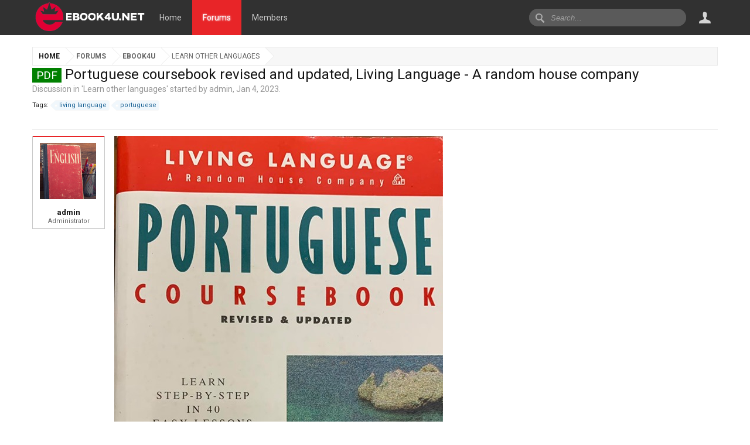

--- FILE ---
content_type: text/html; charset=UTF-8
request_url: https://ebook4u.net/threads/portuguese-coursebook-revised-and-updated-living-language-a-random-house-company.1901/
body_size: 8648
content:
<!DOCTYPE html>
<html id="XenForo" lang="en-US" dir="LTR" class="Public NoJs LoggedOut NoSidebar  Responsive" xmlns:fb="http://www.facebook.com/2008/fbml">
<head>

	<meta charset="utf-8" />
	<meta http-equiv="X-UA-Compatible" content="IE=Edge,chrome=1" />
	<link href="/favicon.ico" rel="shortcut icon" type="image/x-icon" />
        <link href="/favicon.ico" rel="icon" type="image/x-icon" />
	
		<meta name="viewport" content="width=device-width, initial-scale=1" />
	
	
		<base href="https://ebook4u.net/" />
		<script>
			var _b = document.getElementsByTagName('base')[0], _bH = "https://ebook4u.net/";
			if (_b && _b.href != _bH) _b.href = _bH;
		</script>
	

	<title>PDF - Portuguese coursebook revised and updated, Living Language - A random house company | ebook4u</title>
	
	<noscript><style>.JsOnly, .jsOnly { display: none !important; }</style></noscript>
	<link rel="stylesheet" href="css.php?css=xenforo,form,public&amp;style=2&amp;dir=LTR&amp;d=1714851479" />
	<link rel="stylesheet" href="css.php?css=bb_code,login_bar,message,message_user_info,post_link_tailieu,share_page,thread_view&amp;style=2&amp;dir=LTR&amp;d=1714851479" />
	
	

	
		<script src="js/jquery/jquery-1.11.0.min.js"></script>	
		
	<script src="js/xenforo/xenforo.js?_v=910bde4a"></script>
	<script src="js/tailieu/custom_post/post_detail_link.js?_v=910bde4a"></script>

	
	<link href='//fonts.googleapis.com/css?family=Roboto:400,700,500,400italic&subset=latin,vietnamese' rel='stylesheet' type='text/css'>
	<link rel="apple-touch-icon" href="https://ebook4u.net/styles/brivium/tungsten/xenforo/logo.png" />
	<link rel="alternate" type="application/rss+xml" title="RSS feed for ebook4u" href="forums/-/index.rss" />
	
	
	<link rel="canonical" href="http://ebook4u.net/threads/portuguese-coursebook-revised-and-updated-living-language-a-random-house-company.1901/" />
	<meta name="description" content="[IMG]

Portuguese coursebook revised and updated, Living Language - A random house company
382 pages" />	<meta property="og:site_name" content="ebook4u" />
	<meta property="og:image" content="https://ebook4u.net/data/avatars/m/0/2.jpg?1591551534" />
	<meta property="og:image" content="https://ebook4u.net/styles/brivium/tungsten/xenforo/logo.png" />
	<meta property="og:type" content="article" />
	<meta property="og:url" content="http://ebook4u.net/threads/portuguese-coursebook-revised-and-updated-living-language-a-random-house-company.1901/" />
	<meta property="og:title" content="PDF - Portuguese coursebook revised and updated, Living Language - A random house company" />
	<meta property="og:description" content="[IMG]

Portuguese coursebook revised and updated, Living Language - A random house company
382 pages" />
	
	
	

</head>

<body class="node19 node35 SelectQuotable">



	

<div id="loginBar">
	<div class="pageWidth">
		<div class="pageContent">	
			<h3 id="loginBarHandle">
				<label for="LoginControl"><a href="login/" class="concealed noOutline">Log in or Sign up</a></label>
			</h3>
			
			<span class="helper"></span>

			
		</div>
	</div>
</div>


<div id="headerMover">
	<div id="headerProxy"></div>

<div id="content" class="thread_view">
	<div class="pageWidth">
		<div class="pageContent">
			<!-- main content area -->
			
			
			
			
						
						
						
						
						<div class="breadBoxTop ">
							
							

<nav>
	
		
			
				
			
		
			
				
			
		
	

	<fieldset class="breadcrumb">
		<a href="misc/quick-navigation-menu?selected=node-19" class="OverlayTrigger jumpMenuTrigger" data-cacheOverlay="true" title="Open quick navigation"><!--Jump to...--></a>
			
		<div class="boardTitle"><strong>ebook4u</strong></div>
		
		<span class="crumbs">
			
				<span class="crust homeCrumb" itemscope="itemscope" itemtype="http://data-vocabulary.org/Breadcrumb">
					<a href="http://ebook4u.net" class="crumb" rel="up" itemprop="url"><span itemprop="title">Home</span></a>
					<span class="arrow"><span></span></span>
				</span>
			
			
			
				<span class="crust selectedTabCrumb" itemscope="itemscope" itemtype="http://data-vocabulary.org/Breadcrumb">
					<a href="https://ebook4u.net/" class="crumb" rel="up" itemprop="url"><span itemprop="title">Forums</span></a>
					<span class="arrow"><span>&gt;</span></span>
				</span>
			
			
			
				
					<span class="crust" itemscope="itemscope" itemtype="http://data-vocabulary.org/Breadcrumb">
						<a href="https://ebook4u.net/forums/ebook4u.35/" class="crumb" rel="up" itemprop="url"><span itemprop="title">Ebook4u</span></a>
						<span class="arrow"><span>&gt;</span></span>
					</span>
				
					<span class="crust" itemscope="itemscope" itemtype="http://data-vocabulary.org/Breadcrumb">
						<a href="https://ebook4u.net/forums/learn-other-languages.19/" class="crumb" rel="up" itemprop="url"><span itemprop="title">Learn other languages</span></a>
						<span class="arrow"><span>&gt;</span></span>
					</span>
				
			
		</span>
	</fieldset>
</nav>
						</div>
						
						
						
					
						<!--[if lt IE 8]>
							<p class="importantMessage">You are using an out of date browser. It  may not display this or other websites correctly.<br />You should upgrade or use an <a href="https://www.google.com/chrome/browser/" target="_blank">alternative browser</a>.</p>
						<![endif]-->

						
						

						
						
						
						
												
							<!-- h1 title, description -->
							
							
							<div class="titleBar">
								
								<h1><span class="prefix prefixGreen">PDF</span> Portuguese coursebook revised and updated, Living Language - A random house company</h1>
								
								<p id="pageDescription" class="muted ">
	Discussion in '<a href="forums/learn-other-languages.19/">Learn other languages</a>' started by <a href="members/admin.2/" class="username" dir="auto">admin</a>, <a href="threads/portuguese-coursebook-revised-and-updated-living-language-a-random-house-company.1901/"><span class="DateTime" title="Jan 4, 2023 at 6:49 PM">Jan 4, 2023</span></a>.
</p>
							</div>
							
						
						
						
						
						
						<!-- main template -->
						


















	<div class="tagBlock TagContainer">
	Tags:
	
		<ul class="tagList">
		
			<li><a href="tags/living-language/" class="tag"><span class="arrow"></span>living language</a></li>
		
			<li><a href="tags/portuguese/" class="tag"><span class="arrow"></span>portuguese</a></li>
		
		</ul>
	
	
</div>










	




<div class="pageNavLinkGroup">
	<div class="linkGroup SelectionCountContainer">
		
		
	</div>

	
</div>





<form action="inline-mod/post/switch" method="post"
	class="InlineModForm section"
	data-cookieName="posts"
	data-controls="#InlineModControls"
	data-imodOptions="#ModerationSelect option">

	<ol class="messageList" id="messageList">
		
			
				


<li id="post-2504" class="message   " data-author="admin">

	

<div class="messageUserInfo" itemscope="itemscope" itemtype="http://data-vocabulary.org/Person">	
<div class="messageUserBlock ">
	
		<div class="avatarHolder">
			<span class="helper"></span>
			<a href="members/admin.2/" class="avatar Av2m" data-avatarhtml="true"><img src="data/avatars/m/0/2.jpg?1591551534" width="96" height="96" alt="admin" /></a>
			
			<!-- slot: message_user_info_avatar -->
		</div>
	


	
		<h3 class="userText">
			<a href="members/admin.2/" class="username" dir="auto" itemprop="name">admin</a>
			<em class="userTitle" itemprop="title">Administrator</em>
			
			<!-- slot: message_user_info_text -->
		</h3>
	
		
	
		


	<span class="arrow"><span></span></span>
</div>
</div>

	<div class="messageInfo primaryContent">
		
		
		
		
		
		<div class="messageContent">		
			<article>
				<blockquote class="messageText SelectQuoteContainer ugc baseHtml">
					
					<img src="http://shopngoaingu.com/wp-content/uploads/Portuguese-coursebook-revised-and-updated-Living-Language-A-random-house-company.jpg" class="bbCodeImage LbImage" alt="[&#x200B;IMG]" data-url="http://shopngoaingu.com/wp-content/uploads/Portuguese-coursebook-revised-and-updated-Living-Language-A-random-house-company.jpg" /><br />
<br />
Portuguese coursebook revised and updated, Living Language - A random house company<br />
382 pages
					<div class="messageTextEndMarker">&nbsp;</div>
				</blockquote>
			</article>
			
			
		</div>

	
		<input type="hidden" name="thread_id" class="thread_id" value="1901" />
		
		
		
			<div class="document_box" style="padding: 10px 0px;">
					
						
					
						
							 
								<div>
								   <span class="link_name">pdf : (Document points : 0 ) : </span><span style="font-size: 17px;">You need to <a href="index.php?login/" class="login" style="color: rgb(31, 95, 161);">Login</a> to download the documents</span>
								</div>
												
						
					
					
					
			</div>	
		
	


     
    <div class="fb-n-location" style="padding:10px">
		<div class="fb-like" data-href="threads/portuguese-coursebook-revised-and-updated-living-language-a-random-house-company.1901/" data-layout="button_count" data-size="large" data-action="like" data-show-faces="true" data-share="true"></div>	
</div>


		
		
		
		
		
		
		
				
		<div class="messageMeta ToggleTriggerAnchor">
			
			<div class="privateControls">
				
				<span class="item muted">
					<span class="authorEnd"><a href="members/admin.2/" class="username author" dir="auto">admin</a>,</span>
					<a href="threads/portuguese-coursebook-revised-and-updated-living-language-a-random-house-company.1901/" title="Permalink" class="datePermalink"><span class="DateTime" title="Jan 4, 2023 at 6:49 PM">Jan 4, 2023</span></a>
				</span>
				
				
				
				
				
				
				
				
				
				
				
			</div>
			
			<div class="publicControls">
				<a href="threads/portuguese-coursebook-revised-and-updated-living-language-a-random-house-company.1901/" title="Permalink" class="item muted postNumber hashPermalink OverlayTrigger" data-href="posts/2504/permalink">#1</a>
				
				
				
				
			</div>
		</div>
	
		
		<div id="likes-post-2504"></div>
	</div>

	
	
	
	
</li>
			
		
		
	</ol>

	

	<input type="hidden" name="_xfToken" value="" />

</form>

	<div class="pageNavLinkGroup">
			
				<div class="linkGroup">
					
						<label for="LoginControl"><a href="login/" class="concealed element">(You must log in or sign up to reply here.)</a></label>
					
				</div>
			
			<div class="linkGroup" style="display: none"><a href="javascript:" class="muted JsOnly DisplayIgnoredContent Tooltip" title="Show hidden content by ">Show Ignored Content</a></div>

			
	</div>












	



	

	<div class="sharePage">
		<h3 class="textHeading larger">Share This Page</h3>
		
			
			
				<div class="tweet shareControl">
					<a class="twitter popup" href="http://twitter.com/share">
							<img src="styles/brivium/tungsten/extra/Twitter-icon.png">
						</a>
						

						<script>
						  $('.popup').click(function(event) {
						    var width  = 575,
						        height = 400,
						        left   = ($(window).width()  - width)  / 2,
						        top    = ($(window).height() - height) / 2,
						        url    = this.href,
						        opts   = 'status=1' +
						                 ',width='  + width  +
						                 ',height=' + height +
						                 ',top='    + top    +
						                 ',left='   + left;
						    
						    window.open(url, 'twitter', opts);
						 
						    return false;
						  });
						</script>				
				</div>
			
			
			
				<div class="facebookLike shareControl">
						
						<a href="http://www.facebook.com/sharer/sharer.php?s=100&amp;p%5Btitle%5D=Google&amp;p%5Burl%5D=http%3A%2F%2Fwww.google.com&amp;p%5Bsummary%5D=Google search engine&amp;p%5Bimages%5D%5B0%5D=https://www.google.com/images/srpr/logo3w.png&#10;" onclick="return fbs_click(626, 305)" target="_blank" title="Share"><img src="styles/brivium/tungsten/extra/icon-facebook.jpg "></a>
						<script type="text/javascript">
						function fbs_click(width, height) {
						var leftPosition, topPosition;
						leftPosition = (window.screen.width / 2) - ((width / 2) + 10);
						topPosition = (window.screen.height / 2) - ((height / 2) + 50);
						var windowFeatures = "status=no,height=" + height + ",width=" + width + ",resizable=no,left=" + leftPosition + ",top=" + topPosition + ",screenX=" + leftPosition + ",screenY=" + topPosition + ",toolbar=no,menubar=no,scrollbars=no,location=no,directories=no";
						u=location.href;
						t=document.title;
						window.open('http://www.facebook.com/sharer.php?u='+encodeURIComponent(u)+'&t='+encodeURIComponent(t),'sharer', windowFeatures);
						return false;
						}
						</script>
					</div>
			
			
			
			
			
		
	</div>

						
						
						
						
							<!-- login form, to be moved to the upper drop-down -->
							







<form action="login/login" method="post" class="xenForm " id="login" style="display:none">

	

	<div class="ctrlWrapper">
		<dl class="ctrlUnit">
			<dt><label for="LoginControl">Your name or email address:</label></dt>
			<dd><input type="text" name="login" id="LoginControl" class="textCtrl" tabindex="101" /></dd>
		</dl>
	
	
		<dl class="ctrlUnit">
			<dt>
				<label for="ctrl_password">Do you already have an account?</label>
			</dt>
			<dd>
				<ul>
					<li><label for="ctrl_not_registered"><input type="radio" name="register" value="1" id="ctrl_not_registered" tabindex="105" />
						No, create an account now.</label></li>
					<li><label for="ctrl_registered"><input type="radio" name="register" value="0" id="ctrl_registered" tabindex="105" checked="checked" class="Disabler" />
						Yes, my password is:</label></li>
					<li id="ctrl_registered_Disabler">
						<input type="password" name="password" class="textCtrl" id="ctrl_password" tabindex="102" />
						<div class="lostPassword"><a href="lost-password/" class="OverlayTrigger OverlayCloser" tabindex="106">Forgot your password?</a></div>
					</li>
				</ul>
			</dd>
		</dl>
	
		
		<dl class="ctrlUnit submitUnit">
			<dt></dt>
			<dd>
				<input type="submit" class="button primary" value="Log in" tabindex="104" data-loginPhrase="Log in" data-signupPhrase="Sign up" />
				<label for="ctrl_remember" class="rememberPassword"><input type="checkbox" name="remember" value="1" id="ctrl_remember" tabindex="103" /> Stay logged in</label>
			</dd>
		</dl>
	</div>

	<input type="hidden" name="cookie_check" value="1" />
	<input type="hidden" name="redirect" value="/threads/portuguese-coursebook-revised-and-updated-living-language-a-random-house-company.1901/" />
	<input type="hidden" name="_xfToken" value="" />

</form>
						
						
					
			
						
			<div class="breadBoxBottom">

<nav>
	

	<fieldset class="breadcrumb">
		<a href="misc/quick-navigation-menu?selected=node-19" class="OverlayTrigger jumpMenuTrigger" data-cacheOverlay="true" title="Open quick navigation"><!--Jump to...--></a>
			
		<div class="boardTitle"><strong>ebook4u</strong></div>
		
		<span class="crumbs">
			
				<span class="crust homeCrumb">
					<a href="http://ebook4u.net" class="crumb"><span>Home</span></a>
					<span class="arrow"><span></span></span>
				</span>
			
			
			
				<span class="crust selectedTabCrumb">
					<a href="https://ebook4u.net/" class="crumb"><span>Forums</span></a>
					<span class="arrow"><span>&gt;</span></span>
				</span>
			
			
			
				
					<span class="crust">
						<a href="https://ebook4u.net/forums/ebook4u.35/" class="crumb"><span>Ebook4u</span></a>
						<span class="arrow"><span>&gt;</span></span>
					</span>
				
					<span class="crust">
						<a href="https://ebook4u.net/forums/learn-other-languages.19/" class="crumb"><span>Learn other languages</span></a>
						<span class="arrow"><span>&gt;</span></span>
					</span>
				
			
		</span>
	</fieldset>
</nav></div>
			
						
			
<div style="    margin: 0 auto;
    width: 100%;
    text-align: center;
    padding-top: 20px;">
  <a href="http://ebook4u.net/threads/instructions-for-upgrading-vip-accounts.16/">
    <img style="width: 100%;" src="styles/banner/ebook4u.net header VIP Upgrade.png.png" />
  </a>
</div>

						
		</div>
	</div>
</div>

<header>
	


<div id="header">
	
	<div class="pageWidth">
		<div class="pageContent">
			<div id="logoBlock">
	
	
	<div id="logo"><a href="http://ebook4u.net">
		<span></span>
		<img class="logobig" src="styles/brivium/tungsten/xenforo/logo.png" alt="ebook4u" />
		<img class="logosmall" src="styles/brivium/tungsten/extra/logosmall.png" />
	</a></div>
	
	<span class="helper"></span>
</div>
			

<div id="navigation" class="pageWidth withSearch">
		<nav>

<div class="navTabs">
	<ul class="publicTabs">
	
		<!-- home -->
		
			<li class="navTab home PopupClosed"><a href="http://ebook4u.net" class="navLink">Home</a></li>
		
		
		
		<!-- extra tabs: home -->
		
		
		
		<!-- forums -->
		
			<li class="navTab forums selected Popup PopupControl PopupClosed">
			
				<a href="https://ebook4u.net/" class="navLink">Forums</a>
				<a href="https://ebook4u.net/" class="SplitCtrl" rel="Menu"></a>
				
				<div class="Menu JsOnly tabMenu forumsTabLinks">
					<div class="primaryContent menuHeader">
						<h3>Forums</h3>
						<div class="muted">Quick Links</div>
					</div>
					<ul class="secondaryContent blockLinksList">
					
						
						<li><a href="search/?type=post">Search Forums</a></li>
						
						<li><a href="find-new/posts" rel="nofollow">Recent Posts</a></li>
					
					</ul>
				</div>
			</li>
		
		
		
		<!-- extra tabs: middle -->
		
		
		
		<!-- members -->
		
			<li class="navTab members  Popup PopupControl PopupClosed">
			
				<a href="https://ebook4u.net/members/" class="navLink">Members</a>
				<a href="https://ebook4u.net/members/" class="SplitCtrl" rel="Menu"></a>
				
				<div class="Menu JsOnly tabMenu membersTabLinks">
					<div class="primaryContent menuHeader">
						<h3>Members</h3>
						<div class="muted">Quick Links</div>
					</div>
					<ul class="secondaryContent blockLinksList">
					
						<li><a href="members/">Notable Members</a></li>
						
						<li><a href="online/">Current Visitors</a></li>
						<li><a href="recent-activity/">Recent Activity</a></li>
						
					
					</ul>
				</div>
			</li>
						
		
		<!-- extra tabs: end -->
		

		<!-- responsive popup -->
		<li class="navTab navigationHiddenTabs Popup PopupControl PopupClosed" style="display:none">	
						
			<a rel="Menu" class="navLink NoPopupGadget"><span class="menuIcon">Menu</span></a>
			
			<div class="Menu JsOnly blockLinksList primaryContent" id="NavigationHiddenMenu"></div>
		</li>
			
		
		<!-- no selection -->
		
		
		</ul>
		
		<ul class="visitorTabs">
		

<div id="searchBar" class="account">
	
	<span id="QuickSearchPlaceholder" title="Search">Search</span>
	<fieldset id="QuickSearch">
		<form action="search/search" method="post" class="formPopup">
			
			<div class="primaryControls">
				<!-- block: primaryControls -->
				<input type="submit" value="" class="button primary brButtonSeach" />
				<input type="search" name="keywords" value="" class="textCtrl" placeholder="Search..." title="Enter your search and hit enter" id="QuickSearchQuery" />				
				<!-- end block: primaryControls -->
			</div>
			
			<div class="secondaryControls">
				<div class="controlsWrapper">
				
					<!-- block: secondaryControls -->
					<dl class="ctrlUnit">
						<dt></dt>
						<dd><ul>
							<li><label><input type="checkbox" name="title_only" value="1"
								id="search_bar_title_only" class="AutoChecker"
								data-uncheck="#search_bar_thread" /> Search titles only</label></li>
						</ul></dd>
					</dl>
				
					<dl class="ctrlUnit">
						<dt><label for="searchBar_users">Posted by Member:</label></dt>
						<dd>
							<input type="text" name="users" value="" class="textCtrl AutoComplete" id="searchBar_users" />
							<p class="explain">Separate names with a comma.</p>
						</dd>
					</dl>
				
					<dl class="ctrlUnit">
						<dt><label for="searchBar_date">Newer Than:</label></dt>
						<dd><input type="date" name="date" value="" class="textCtrl" id="searchBar_date" /></dd>
					</dl>
					
					
					<dl class="ctrlUnit">
						<dt></dt>
						<dd><ul>
								
									<li><label title="Search only Portuguese coursebook revised and updated, Living Language - A random house company"><input type="checkbox" name="type[post][thread_id]" value="1901"
	id="search_bar_thread" class="AutoChecker"
	data-uncheck="#search_bar_title_only, #search_bar_nodes" /> Search this thread only</label></li>
								
									<li><label title="Search only Learn other languages"><input type="checkbox" name="nodes[]" value="19"
	id="search_bar_nodes" class="Disabler AutoChecker" checked="checked"
	data-uncheck="#search_bar_thread" /> Search this forum only</label>
	<ul id="search_bar_nodes_Disabler">
		<li><label><input type="checkbox" name="type[post][group_discussion]" value="1"
			id="search_bar_group_discussion" class="AutoChecker"
			data-uncheck="#search_bar_thread" /> Display results as threads</label></li>
	</ul></li>
								
						</ul></dd>
					</dl>
					
				</div>
				<!-- end block: secondaryControls -->
				
				<dl class="ctrlUnit submitUnit">
					<dt></dt>
					<dd>
						<input type="submit" value="Search" class="button primary Tooltip" title="Find Now" />
						<div class="Popup" id="commonSearches">
							<a rel="Menu" class="button NoPopupGadget Tooltip" title="Useful Searches" data-tipclass="flipped"><span class="arrowWidget"></span></a>
							<div class="Menu">
								<div class="primaryContent menuHeader">
									<h3>Useful Searches</h3>
								</div>
								<ul class="secondaryContent blockLinksList">
									<!-- block: useful_searches -->
									<li><a href="find-new/posts?recent=1" rel="nofollow">Recent Posts</a></li>
									
									<!-- end block: useful_searches -->
								</ul>
							</div>
						</div>
						<a href="search/" class="button moreOptions Tooltip" title="Advanced Search">More...</a>
					</dd>
				</dl>
				
			</div>
			
			<input type="hidden" name="_xfToken" value="" />
		</form>		
	</fieldset>
	
</div>
		
			<li class="navTab account">
				<label for="LoginControl"><a href="login/" class="navLink"><strong class="accountUsername">Log in or Sign up</a></strong></label>
			</li>	
		
		</ul>
	
</div>

<span class="helper"></span>
			
		</nav>
</div>
			
		</div>
	</div>
</div>

	
	
</header>

</div>

<footer>
	


<div class="footer">
	<div class="pageWidth">
		<div class="pageContent">
			
			<dl class="choosers">
				
					<dt>Style</dt>
					<dd><a href="misc/style?redirect=%2Fthreads%2Fportuguese-coursebook-revised-and-updated-living-language-a-random-house-company.1901%2F" class="OverlayTrigger Tooltip" title="Style Chooser" rel="nofollow">Tungsten</a></dd>
				
				
			</dl>
			
			
			<ul class="footerLinks">
			
				
					<li><a href="misc/contact" class="OverlayTrigger" data-overlayOptions="{&quot;fixed&quot;:false}">Contact Us</a></li>
				
				<li><a href="help/">Help</a></li>
				<li><a href="http://ebook4u.net" class="homeLink">Home</a></li>
				<li><a href="/threads/portuguese-coursebook-revised-and-updated-living-language-a-random-house-company.1901/#navigation" class="topLink">Top</a></li>
				<li><a href="forums/-/index.rss" rel="alternate" class="globalFeed" target="_blank"
					title="RSS feed for ebook4u">RSS</a></li>
			
			</ul>
			
			<span class="helper"></span>
		</div>
	</div>
</div>

<div class="footerLegal">
	<div class="pageWidth">
		<div class="pageContent">
			<ul id="legal">
			
				<li><a href="help/terms">Terms and Rules</a></li>
				
			
			</ul>
			
			<div id="copyright"><a href="https://xenforo.com" class="concealed">Forum software by XenForo&trade; <span>&copy;2010-2016 XenForo Ltd.</span></a>  
				<a href="http://brivium.com/xenforo-add-ons" title="Brivium XenForo Add-ons">XenForo Add-ons</a> & <a href="http://brivium.com/xenforo-styles" title="Brivium XenForo Style">XenForo Styles</a> ™ © 2012-2016 Brivium LLC.
			 </div>
			
		
			
				
					<dl class="pairsInline debugInfo" title="XenForo_ControllerPublic_Thread-&gt;Index (XenForo_ViewPublic_Thread_View)">
					
						<dt>Timing:</dt> <dd><a href="/threads/portuguese-coursebook-revised-and-updated-living-language-a-random-house-company.1901/?_debug=1" rel="nofollow">0.0342 seconds</a></dd>
						<dt>Memory:</dt> <dd>3.768 MB</dd>
						<dt>DB Queries:</dt> <dd>11</dd>
					
					</dl>
				
			
			
			<span class="helper"></span>
		</div>
	</div>	
</div>

</footer>

<script>


jQuery.extend(true, XenForo,
{
	visitor: { user_id: 0 },
	serverTimeInfo:
	{
		now: 1763136169,
		today: 1763053200,
		todayDow: 5
	},
	_lightBoxUniversal: "0",
	_enableOverlays: "1",
	_animationSpeedMultiplier: "1",
	_overlayConfig:
	{
		top: "10%",
		speed: 200,
		closeSpeed: 100,
		mask:
		{
			color: "rgb(0, 0, 0)",
			opacity: "0.6",
			loadSpeed: 200,
			closeSpeed: 100
		}
	},
	_ignoredUsers: [],
	_loadedScripts: {"thread_view":true,"message":true,"bb_code":true,"message_user_info":true,"post_link_tailieu":true,"share_page":true,"login_bar":true,"js\/tailieu\/custom_post\/post_detail_link.js?_v=910bde4a":true},
	_cookieConfig: { path: "/", domain: "", prefix: "xf_"},
	_csrfToken: "",
	_csrfRefreshUrl: "login/csrf-token-refresh",
	_jsVersion: "910bde4a",
	_noRtnProtect: false,
	_noSocialLogin: false
});
jQuery.extend(XenForo.phrases,
{
	cancel: "Cancel",

	a_moment_ago:    "A moment ago",
	one_minute_ago:  "1 minute ago",
	x_minutes_ago:   "%minutes% minutes ago",
	today_at_x:      "Today at %time%",
	yesterday_at_x:  "Yesterday at %time%",
	day_x_at_time_y: "%day% at %time%",

	day0: "Sunday",
	day1: "Monday",
	day2: "Tuesday",
	day3: "Wednesday",
	day4: "Thursday",
	day5: "Friday",
	day6: "Saturday",

	_months: "January,February,March,April,May,June,July,August,September,October,November,December",
	_daysShort: "Sun,Mon,Tue,Wed,Thu,Fri,Sat",

	following_error_occurred: "The following error occurred",
	server_did_not_respond_in_time_try_again: "The server did not respond in time. Please try again.",
	logging_in: "Logging in",
	click_image_show_full_size_version: "Click this image to show the full-size version.",
	show_hidden_content_by_x: "Show hidden content by {names}"
});

// Facebook Javascript SDK
XenForo.Facebook.appId = "";
XenForo.Facebook.forceInit = false;


</script>




</body>
</html>

--- FILE ---
content_type: text/css; charset=utf-8
request_url: https://ebook4u.net/css.php?css=xenforo,form,public&style=2&dir=LTR&d=1714851479
body_size: 30408
content:
@charset "UTF-8";

/* --- xenforo.css --- */

/*
 * YUI reset-fonts.css
 *
Copyright (c) 2009, Yahoo! Inc. All rights reserved.
Code licensed under the BSD License:
http://developer.yahoo.net/yui/license.txt
version: 2.7.0
*/
html{color:#000;background:#FFF;}body,div,dl,dt,dd,ul,ol,li,h1,h2,h3,h4,h5,h6,pre,code,form,fieldset,legend,input,button,textarea,p,blockquote,th,td{margin:0;padding:0;}table{border-collapse:collapse;border-spacing:0;}fieldset,img{border:0;}address,caption,cite,code,dfn,em,strong,th,var,optgroup{font-style:inherit;font-weight:inherit;}del,ins{text-decoration:none;}li{list-style:none;}caption,th{text-align:left;}h1,h2,h3,h4,h5,h6{font-size:100%;font-weight:normal;}q:before,q:after{content:'';}abbr,acronym{border:0;font-variant:normal;text-decoration:none}sup{vertical-align:baseline;}sub{vertical-align:baseline;}legend{color:#000;}input,button,textarea,select,optgroup,option{font-family:inherit;font-size:inherit;font-style:inherit;font-weight:inherit;}input,button,textarea,select{*font-size:100%;}body{font:13px/1.231 arial,helvetica,clean,sans-serif;*font-size:small;*font:x-small;}select,input,button,textarea,button{font:99% arial,helvetica,clean,sans-serif;}table{font-size:inherit;font:100%;}pre,code,kbd,samp,tt{font-family:monospace;*font-size:108%;line-height:100%;}

/*
 * Firefox broken image placeholder support.
 *
http://lab.gmtplusone.com/image-placeholder/
*/ 
img:-moz-broken, img:-moz-user-disabled { -moz-force-broken-image-icon: 1; }
img:-moz-broken:not([width]), img:-moz-user-disabled:not([width]) { width: 50px; }
img:-moz-broken:not([height]), img:-moz-user-disabled:not([height]) { height: 50px; }

/*
 * XenForo Core CSS
 *
 */

html
{
	background-color: #ffffff;

	overflow-y: scroll !important;
}

body
{
	-webkit-text-size-adjust: 100%;
	-moz-text-size-adjust: 100%;
	-ms-text-size-adjust: 100%;
	text-size-adjust: 100%;

	font-family: 'Roboto';
color: rgb(20,20,20);
background-color: #ffffff;
word-wrap: break-word;
line-height: 1.28;

}

/* counteract the word-wrap setting in 'body' */
pre, textarea
{
	word-wrap: normal;
}

[dir=auto] { text-align: left; }

a:link,
a:visited
{
	color: rgb(20,20,20);
text-decoration: none;

}

	a[href]:hover
	{
		text-decoration: underline;

	}
	
	a:hover
	{
		_text-decoration: underline;
	}
	
	a.noOutline
	{
		outline: 0 none;
	}
	
	.emCtrl,
	.messageContent a
	{
		border-radius: 5px;
	}
	
		.emCtrl:hover,
		.emCtrl:focus,
		.ugc a:hover,
		.ugc a:focus
		{
			/*position: relative;
			top: -1px;*/
			text-decoration: none;
			box-shadow: 5px 5px 7px #CCCCCC;
			outline: 0 none;
		}
		
			.emCtrl:active,
			.ugc a:active
			{
				position: relative;
				top: 1px;
				box-shadow: 2px 2px 7px #CCCCCC;
				outline: 0 none;
			}

	.ugc a:link,
	.ugc a:visited
	{
		padding: 0 3px;
margin: 0 -3px;
border-radius: 5px;

	}
	
		.ugc a:hover,
		.ugc a:focus
		{
			color: rgb(38, 38, 38);
background: rgb(232, 37, 40) url('styles/brivium/tungsten/xenforo/gradients/category-23px-light.png') repeat-x top;

		}
		
img.mceSmilie,
img.mceSmilieSprite
{
	vertical-align: text-bottom;
	margin: 0 1px;
}
		
/** title bar **/

.titleBar
{
	margin-bottom: 10px;
}

/* clearfix */ .titleBar { zoom: 1; } .titleBar:after { content: '.'; display: block; height: 0; clear: both; visibility: hidden; }

.titleBar h1
{
	font-size: 18pt;
overflow: hidden;
zoom: 1;

}

	.titleBar h1 em
	{
		color: rgb(101, 101, 101);
	}
		
	.titleBar h1 .Popup
	{
		float: left;
	}

#pageDescription
{
	font-size: 14px;
color: rgb(150,150,150);
margin-top: 2px;

}

.topCtrl
{
	float: right;
}
	
	.topCtrl h2
	{
		font-size: 12pt;
	}
		
/** images **/

img
{
	-ms-interpolation-mode: bicubic;
}

a.avatar 
{ 
	*cursor: pointer; /* IE7 refuses to do this */ 
} 

.avatar img,
.avatar .img,
.avatarCropper
{
	background-color: rgb(255, 255, 255);
padding: 2px;
border: 1px solid rgb(247, 247, 247);
border-radius: 4px;

}

.avatar.plainImage img,
.avatar.plainImage .img
{
	border: none;
	border-radius: 0;
	padding: 0;
	background-position: left top;
}

	.avatar .img
	{
		display: block;
		background-repeat: no-repeat;
		background-position: 2px 2px;
		text-indent: 1000px;
		overflow: hidden;
		white-space: nowrap;
		word-wrap: normal;
	}

	.avatar .img.s { width: 48px;  height: 48px;  }
	.avatar .img.m { width: 96px;  height: 96px;  }
	.avatar .img.l { width: 192px; height: 192px; }

.avatarCropper
{
	width: 192px;
	height: 192px;
	direction: ltr;
}

.avatarCropper a,
.avatarCropper span,
.avatarCropper label
{
	overflow: hidden;
	position: relative;
	display: block;
	width: 192px;
	height: 192px;
}

.avatarCropper img
{
	padding: 0;
	border: none;
	border-radius: 0;

	position: relative;
	display: block;
}

.avatarScaler img
{
	max-width: 192px;
	_width: 192px;
}

/* ***************************** */

body .dimmed, body a.dimmed, body .dimmed a 
{ 
	color: rgb(101, 101, 101); 
	
}

body .muted, body a.muted, body .muted a 
{ 
	color: rgb(150,150,150);
	
}

body .faint, body a.faint, body .faint a 
{ 
	color: rgb(200,200,200); 
}

.highlight { font-weight: bold; }

.concealed,
.concealed a,
.cloaked,
.cloaked a
{
	text-decoration: inherit !important;
	color: inherit !important;
	*clear:expression( style.color = parentNode.currentStyle.color, style.clear = "none", 0);
}

a.concealed:hover,
.concealed a:hover
{
	text-decoration: underline !important;
}

/* ***************************** */

.xenTooltip
{
	font-size: 11px;
color: rgb(255, 255, 255);
background: url(rgba.php?r=0&g=0&b=0&a=153); background: rgba(0,0,0, 0.6); _filter: progid:DXImageTransform.Microsoft.gradient(startColorstr=#99000000,endColorstr=#99000000);
padding: 5px 10px;
border-radius: 5px;
display: none;
z-index: 15000;
cursor: default;

}

.xenTooltip a,
.xenTooltip a:hover
{
	color: rgb(255, 255, 255);
	text-decoration: underline;
}

	.xenTooltip .arrow
	{
		border-top:  6px solid rgb(0,0,0); border-top:  6px solid rgba(0,0,0, 0.6); _border-top:  6px solid rgb(0,0,0);
border-right: 6px solid transparent;
border-bottom: 1px none black;
border-left: 6px solid transparent;
position: absolute;
bottom: -6px;
line-height: 0px;
width: 0px;
height: 0px;

		left: 9px;
		
		/* Hide from IE6 */
		_display: none;
	}

	.xenTooltip.flipped .arrow
	{
		left: auto;
		right: 9px;
	}

.xenTooltip.statusTip
{
	/* Generated by XenForo.StatusTooltip JavaScript */
	padding: 5px 10px;
line-height: 17px;
width: 250px;
height: auto;

}

	.xenTooltip.statusTip .arrow
	{
		border: 6px solid transparent;
border-right-color:  rgb(0,0,0); border-right-color:  rgba(0,0,0, 0.6); _border-right-color:  rgb(0,0,0);
border-left: 1px none black;
top: 6px;
left: -6px;
bottom: auto;
right: auto;

	}
			
.xenTooltip.iconTip { margin-left: -6px; }
.xenTooltip.iconTip.flipped { margin-left: 7px; }

/* ***************************** */

#PreviewTooltip
{
	display: none;
}

.xenPreviewTooltip
{
	border: 10px solid #032A46;
border-radius: 10px;
position: relative;
box-shadow: 0px 12px 25px rgba(0,0,0, 0.5);
width: 400px;

	
	display: none;	
	z-index: 15000;
	cursor: default;
	
	border-color:  rgb(3, 42, 70); border-color:  rgba(3, 42, 70, 0.5); _border-color:  rgb(3, 42, 70);
}

	.xenPreviewTooltip .arrow
	{
		border-top:  15px solid rgb(3,42,70); border-top:  15px solid rgba(3,42,70, 0.25); _border-top:  15px solid rgb(3,42,70);
border-right: 15px solid transparent;
border-bottom: 1px none black;
border-left: 15px solid transparent;
position: absolute;
bottom: -15px;
left: 22px;

		
		_display: none;
	}
	
		.xenPreviewTooltip .arrow span
		{
			border-top: 15px solid rgb(255, 255, 255);
border-right: 15px solid transparent;
border-bottom: 1px none black;
border-left: 15px solid transparent;
position: absolute;
top: -17px;
left: -15px;

		}

	.xenPreviewTooltip .section,
	.xenPreviewTooltip .sectionMain,
	.xenPreviewTooltip .primaryContent,
	.xenPreviewTooltip .secondaryContent
	{
		margin: 0;
	}
	
		.xenPreviewTooltip .previewContent
		{
			overflow: hidden; zoom: 1;
			min-height: 1em;
		}

/* ***************************** */

.importantMessage
{
	margin: 10px 0;
	color: rgb(38, 38, 38);
	background-color: rgb(232, 37, 40);
	text-align: center;
	padding: 5px;
	border-radius: 5px;
	border: solid 1px #f9bc6d;
}

.importantMessage a
{
	font-weight: bold;
	color: rgb(38, 38, 38);
}

/* ***************************** */

.section
{
	margin: 20px auto;

}

.sectionMain
{
	background-color: rgb(255, 255, 255);
margin-bottom: 20px;
border-top: 3px solid rgb(232, 37, 40);
border-right: 1px solid rgb(233, 233, 233);
border-bottom: 1px solid rgb(233, 233, 233);
border-left: 1px solid rgb(233, 233, 233);

}

.heading,
.xenForm .formHeader
{
	font-weight: bold;
font-size: 11pt;
color: #f0f7fc;
background-color: rgb(49, 49, 49);
padding: 5px 10px;
margin-right: 3px;
margin-bottom: 3px;
border-right-color: rgb(200,200,200);
border-bottom: 2pxx solid rgb(232, 37, 40);

}

	.heading a { color: #f0f7fc; }

.subHeading
{
	font-size: 16px;
color: rgb(101, 101, 101);
background-color: #ffffff;
padding: 5px 10px;
margin: 3px auto 0;
border-top: 1px solid rgb(233, 233, 233);
border-right: 1px solid rgb(233, 233, 233);
border-bottom: 1px solid rgb(233, 233, 233);

}

	.subHeading a { color: rgb(101, 101, 101); }

.textHeading,
.xenForm .sectionHeader
{
	font-weight: bold;
color: rgb(20,20,20);
padding: 10px;
margin: 10px auto 5px;
border-bottom: 1px solid rgb(233, 233, 233);

	
}

.xenForm .sectionHeader,
.xenForm .formHeader
{
	margin: 10px 0;
}

.primaryContent > .textHeading:first-child,
.secondaryContent > .textHeading:first-child
{
	margin-top: 0;
}

.larger.textHeading,
.xenForm .sectionHeader
{
	color: rgb(20,20,20);
	font-size: 11pt;
	margin-bottom: 6px;
	border-bottom: 1px solid rgb(233, 233, 233);
	padding: 10px;
}

	.larger.textHeading a,
	.xenForm .sectionHeader a
	{
		color: rgb(247, 247, 247);
	}

.primaryContent
{
	background-color: rgb(255, 255, 255);
padding: 10px;
border-bottom: 1px solid rgb(233, 233, 233);

}

	.primaryContent a
	{
		color: rgb(20,20,20);

	}

.secondaryContent
{
	background-color: #ffffff;
padding: 15px;
border-bottom: 1px solid rgb(233, 233, 233);

}

	.secondaryContent a
	{
		color: rgb(232, 37, 40);

	}

.sectionFooter
{
	overflow: hidden; zoom: 1;
	font-size: 11px;
color: rgb(20,20,20);
background-color: #ffffff;
padding: 4px 10px;
border-bottom: 1px solid #5a5a5a;
line-height: 16px;

}

	.sectionFooter a { color: rgb(20,20,20); }

	.sectionFooter .left
	{
		float: left;
	}

	.sectionFooter .right
	{
		float: right;
	}

/* used for section footers with central buttons, esp. in report viewing */

.actionList
{
	text-align: center;
}

/* left-right aligned options */

.opposedOptions
{
	overflow: hidden; zoom: 1;
}
	
	.opposedOptions .left
	{
		float: left;
	}
	
	.opposedOptions .right
	{
		float: right;
	}

.columns
{
	overflow: hidden; zoom: 1;
}

	.columns .columnContainer
	{
		float: left;
	}
	
		.columns .columnContainer .column
		{
			margin-left: 3px;
		}
		
		.columns .columnContainer:first-child .column
		{
			margin-left: 0;
		}

.c50_50 .c1,
.c50_50 .c2 { width: 49.99%; }

.c70_30 .c1 { width: 70%; }
.c70_30 .c2 { width: 29.99%; }

.c60_40 .c1 { width: 60%; }
.c60_40 .c2 { width: 39.99%; }

.c40_30_30 .c1 { width: 40%; }
.c40_30_30 .c2,
.c40_30_30 .c3 { width: 29.99%; }

.c50_25_25 .c1 { width: 50%; }
.c50_25_25 .c2,
.c50_25_25 .c3 { width: 25%; }

/* ***************************** */
/* Basic Tabs */

.tabs
{
	font-size: 11px;
background-color: #ffffff;
padding: 0 10px;
border-bottom: 1px solid rgb(233, 233, 233);
word-wrap: normal;
min-height: 23px;
_height: 23px;

	
	display: table;
	width: 100%;
	*width: auto;
	box-sizing: border-box;
}

.tabs li
{
	float: left;
}

.tabs li a,
.tabs.noLinks li
{
	color: rgb(20,20,20);
text-decoration: none;
background-color: #ffffff;
padding: 0 8px;
margin-right: -1px;
margin-bottom: -1px;
border: 1px solid rgb(233, 233, 233);
display: inline-block;
line-height: 22px;
cursor: pointer;
outline: 0 none;
white-space: nowrap;
word-wrap: normal;
height: 22px;

}

.tabs li:hover a,
.tabs.noLinks li:hover
{
	background-color: rgb(247, 247, 247);
		
}

.tabs li.active a,
.tabs.noLinks li.active
{
	background-color: rgb(255, 255, 255);
padding-bottom: 1px;
border-bottom: 1px none black;

}

/* Tabs inside forms */

.xenForm .tabs,
.xenFormTabs
{
	padding: 5px 30px 0;
}


@media (max-width:480px)
{
	.Responsive .tabs li
	{
		float: none;
	}

	.Responsive .tabs li a,
	.Responsive .tabs.noLinks li
	{
		display: block;
	}
	
	.Responsive .tabs
	{
		display: flex;
		display: -webkit-flex;
		flex-wrap: wrap;
		-webkit-flex-wrap: wrap;
	}
	
	.Responsive .tabs li
	{
		flex-grow: 1;
		-webkit-flex-grow: 1;
		text-align: center;
	}
	
	.Responsive .xenForm .tabs,
	.Responsive .xenFormTabs
	{
		padding-left: 10px;
		padding-right: 10px;
	}
}


/* ***************************** */
/* Popup Menus */

.Popup
{
	position: relative;
}

	.Popup.inline
	{
		display: inline;
	}
	
/** Popup menu trigger **/

.Popup .arrowWidget
{
	/* circle-arrow-down */
	background: transparent url('styles/brivium/tungsten/xenforo/xenforo-ui-sprite.png') no-repeat -32px 0;
margin-top: -2px;
margin-left: 2px;
display: inline-block;
*margin-top: 0;
vertical-align: middle;
width: 13px;
height: 14px;

}

.PopupOpen .arrowWidget
{
	/* circle-arrow-up */
	background-position: -16px 0;

}

.Popup .PopupControl,
.Popup.PopupContainerControl
{
	display: inline-block;
	cursor: pointer;
}

	.Popup .PopupControl:hover,
	.Popup.PopupContainerControl:hover
	{
		color: rgb(232, 37, 40);
text-decoration: none;
background-color: rgb(233, 233, 233);

	}

	.Popup .PopupControl:focus,
	.Popup .PopupControl:active,
	.Popup.PopupContainerControl:focus,
	.Popup.PopupContainerControl:active
	{
		outline: 0;
	}
	
	.Popup .PopupControl.PopupOpen,
	.Popup.PopupContainerControl.PopupOpen
	{
		color: #ffffff;
background-color: rgb(232, 37, 40);

	}
	
	.Popup .PopupControl.BottomControl.PopupOpen,
	.Popup.PopupContainerControl.BottomControl.PopupOpen
	{
		border-top-left-radius: ;
		border-top-right-radius: ;
		border-bottom-left-radius: ;
		border-bottom-right-radius: ;
	}
		
		.Popup .PopupControl.PopupOpen:hover,
		.Popup.PopupContainerControl.PopupOpen:hover
		{
			text-decoration: none;
		}
		
/** Menu body **/

.Menu
{
	/*background-color: #ffffff;*/
	
	font-size: 11px;
border: 1px solid rgb(232, 37, 40);
border-top: 5px solid rgb(232, 37, 40);
overflow: hidden;
box-shadow: 0px 5px 5px rgba(0,0,0, 0.5);

	
	min-width: 200px;
	*width: 200px;
	
	/* makes menus actually work... */
	position: absolute;
	z-index: 7500;
	display: none;
}

/* allow menus to operate when JS is disabled */
.Popup:hover .Menu
{
	display: block;
}

.Popup:hover .Menu.JsOnly
{
	display: none;
}

.Menu.BottomControl
{
	border-top-width: 1px;
	border-bottom-width: 3px;
	box-shadow: 0px 0px 0px transparent;
}

	.Menu > li > a,
	.Menu .menuRow
	{
		display: block;
	}
	
.Menu.inOverlay
{
	z-index: 10000;
}
		
/* Menu header */

.Menu .menuHeader
{
	overflow: hidden; zoom: 1;
}

.Menu .menuHeader h3
{
	font-size: 15pt;

}

.Menu .menuHeader .muted
{
	font-size: 11px;

}

/* Standard menu sections */

.Menu .primaryContent
{
	background-color: rgba(255, 255, 255, 1);
}

.Menu .secondaryContent
{
	background-color: rgba(255, 255, 255, 1);
}

.Menu .sectionFooter
{
	background-color: rgba(255, 255, 255, 1);
}

/* Links lists */

.Menu .blockLinksList
{	
	max-height: 400px;
	overflow: auto;
}

/* form popups */

.formPopup
{
	width: 268px;
	border-radius: 15px;
	background-color: #5a5a5a;
	
}

	.formPopup form,
	.formPopup .ctrlUnit
	{
		margin: 5px auto;
	}
	
		.formPopup .ctrlUnit
		{
		}
		
	.formPopup .textCtrl,
	.formPopup .button
	{
		width: 200px;
	}
		
	.formPopup .ctrlUnit > dt label
	{
		display: block;
		margin-bottom: 2px;
	}
		
	.formPopup .submitUnit dd
	{
		text-align: center;
	}
	
		.formPopup .ctrlUnit > dd .explain
		{
			margin: 2px 0 0;
		}
	
	.formPopup .primaryControls
	{
		zoom: 1;
		white-space: nowrap;
		word-wrap: normal;
		padding: 0 5px;
	}
	
		.formPopup .primaryControls input.textCtrl
		{
			margin-bottom: 0;
		}
	
	.formPopup .secondaryControls
	{
		padding: 0 5px;
	}
	
		.formPopup .controlsWrapper
		{
			background: #ffffff;
			padding: 5px;
			margin: 5px 0;
			font-size: 11px;
		}

			.formPopup .controlsWrapper .textCtrl
			{
				width: 222px;
			}
	
	.formPopup .advSearchLink
	{
		display: block;
		text-align: center;
		padding: 5px;
		font-size: 11px;
		border-radius: 5px;
		border: 1px solid rgb(233, 233, 233);
		background: #f0f7fc url('styles/brivium/tungsten/xenforo/gradients/category-23px-light.png') repeat-x top;
	}
	
		.formPopup .advSearchLink:hover
		{
			background-color: rgb(233, 233, 233);
			text-decoration: none;
		}

/* All overlays must have this */
.xenOverlay
{
	display: none;
	z-index: 10000;
	width: 90%;
	box-sizing: border-box;
	max-width: 690px; /*calc: 90=overlay padding+borders*/
}

	.xenOverlay .overlayScroll
	{
		max-height: 400px;
		overflow: auto;
	}
	
	.xenOverlay .overlayScroll.ltr
	{
		direction: ltr;
	}
	
	.xenOverlay .overlayScroll .sortable-placeholder
	{
		background-color: rgb(247, 247, 247);
	}
	
	.xenOverlay .overlayContain
	{
		overflow-x: auto;
	}
	
	.xenOverlay .overlayContain.ltr
	{
		direction: ltr;
	}

.overlayOnly /* needs a bit more specificity over regular buttons */
{
	display: none !important;
}

	.xenOverlay .overlayOnly
	{
		display: block !important;
	}
	
	.xenOverlay input.overlayOnly,
	.xenOverlay button.overlayOnly,
	.xenOverlay a.overlayOnly
	{
		display: inline !important;
	}
	
	.xenOverlay a.close 
	{
		background-image: url('styles/brivium/tungsten/extra/deny.png');
background-repeat: no-repeat;
position: absolute;
right: 10px;
top: 10px;
cursor: pointer;
width: 20px;
height: 20px;

	}
	
.xenOverlay .nonOverlayOnly
{
	display: none !important;
}

/* Generic form overlays */

.xenOverlay .formOverlay
{
	color: rgb(20,20,20);
background-color: #ffffff;
padding: 15px 25px;
box-shadow: 0px 25px 50px rgba(0,0,0, 0.8);
_zoom: 1;

	margin: 0;
}

	.Touch .xenOverlay .formOverlay
	{
		background: #ffffff;
		box-shadow: none;
	}

	.xenOverlay .formOverlay a.muted,
	.xenOverlay .formOverlay .muted a
	{
		color: rgb(150,150,150);
	}

	.xenOverlay .formOverlay .heading
	{
		font-weight: bold;
font-size: 12pt;
color: #ffffff;
background-color: rgb(232, 37, 40);
margin: -15px -25px 10px;
border-bottom: 3px solid rgb(49, 49, 49);

	}

	.xenOverlay .formOverlay .subHeading
	{
		font-weight: bold;
font-size: 11px;
color: rgb(232, 37, 40);
background-color: #ffffff;
padding: 5px 10px;
margin-bottom: 10px;

	}
	
	.xenOverlay .formOverlay .textHeading
	{
		color: #f0f7fc;

	}
	
	.xenOverlay .formOverlay > p
	{
		padding-left: ;
		padding-right: ;
	}

	.xenOverlay .formOverlay .textCtrl
	{
		color: #000000;
background-color: #ffffff;
border: 1px solid rgb(233, 233, 233);

	}

	.xenOverlay .formOverlay .textCtrl option
	{
		background-color: #ffffff;
	}

	.xenOverlay .formOverlay .textCtrl:focus,
	.xenOverlay .formOverlay .textCtrl.Focus
	{
		color: #000000;
background: #ffffff none;

	}

	.xenOverlay .formOverlay .textCtrl:focus option
	{
		background: #ffffff none;
	}

	.xenOverlay .formOverlay .textCtrl.disabled
	{
		background: url(rgba.php?r=0&g=0&b=0&a=63); background: rgba(0,0,0, 0.25); _filter: progid:DXImageTransform.Microsoft.gradient(startColorstr=#3F000000,endColorstr=#3F000000);

	}

	.xenOverlay .formOverlay .textCtrl.disabled option
	{
		background: url(rgba.php?r=0&g=0&b=0&a=63); background: rgba(0,0,0, 0.25); _filter: progid:DXImageTransform.Microsoft.gradient(startColorstr=#3F000000,endColorstr=#3F000000);
	}

	.xenOverlay .formOverlay .textCtrl.prompt
	{
		color: rgb(160,160,160);

	}

	.xenOverlay .formOverlay .ctrlUnit > dt dfn,
	.xenOverlay .formOverlay .ctrlUnit > dd li .hint,
	.xenOverlay .formOverlay .ctrlUnit > dd .explain
	{
		color: #bbb;

	}

	.xenOverlay .formOverlay a
	{
		color: #fff;

	}

		.xenOverlay .formOverlay a.button
		{
			color: black;

		}

	.xenOverlay .formOverlay .avatar img,
	.xenOverlay .formOverlay .avatar .img,
	.xenOverlay .formOverlay .avatarCropper
	{
		background-color: transparent;
	}
	
	/* tabs in form overlay */
	
	.xenOverlay .formOverlay .tabs /* the actual tabs */
	{
		background: transparent none;
border-color: rgb(247, 247, 247);

	}

		.xenOverlay .formOverlay .tabs a
		{
			background: transparent none;
border-color: rgb(247, 247, 247);

		}
		
			.xenOverlay .formOverlay .tabs a:hover
			{
				color: #ffffff;
text-decoration: underline;
background-color: rgb(232, 37, 40);

			}
			
			.xenOverlay .formOverlay .tabs .active a
			{
				background-color: black;

			}
			
	.xenOverlay .formOverlay .tabPanel /* panels switched with the tab controls */
	{
		background-color: transparent;
border: 1px solid rgb(247, 247, 247);

	}


/* Generic overlays */

.xenOverlay .section,
.xenOverlay .sectionMain
{
	padding: 0px;
box-shadow: 0px 25px 50px rgba(0,0,0, 0.5);

	
	border-color: ;
}

	.Touch .xenOverlay .section,
	.Touch .xenOverlay .sectionMain
	{
		border-color: ;
		box-shadow: none;
	}

.xenOverlay > .section,
.xenOverlay > .sectionMain
{
	background: none;
	margin: 0;
}

	.xenOverlay .section .heading,
	.xenOverlay .sectionMain .heading
	{
		border-radius: 0;
		margin-bottom: 0;
	}

	.xenOverlay .section .subHeading,
	.xenOverlay .sectionMain .subHeading
	{
		margin-top: 0;
	}

	.xenOverlay .section .sectionFooter,
	.xenOverlay .sectionMain .sectionFooter
	{
		overflow: hidden; zoom: 1;
	}
		
		.xenOverlay .sectionFooter .buttonContainer
		{
			line-height: 31px;
		}
	
		.xenOverlay .sectionFooter .button,
		.xenOverlay .sectionFooter .buttonContainer
		{
			min-width: 75px;
			*min-width: 0;
			float: right;
			margin-left: 5px;
		}
		
			.xenOverlay .sectionFooter .buttonContainer .button
			{
				float: none;
				margin-left: 0;
			}

/* The AJAX progress indicator overlay */

#AjaxProgress.xenOverlay
{
	width: 100%;
	max-width: none;
	overflow: hidden; zoom: 1;
}

	#AjaxProgress.xenOverlay .content
	{
		background: rgb(0, 0, 0) url('styles/brivium/tungsten/xenforo/widgets/ajaxload.info_FFFFFF_facebook.gif') no-repeat center center; background: rgba(0,0,0, 0.5) url('styles/brivium/tungsten/xenforo/widgets/ajaxload.info_FFFFFF_facebook.gif') no-repeat center center;
border-bottom-left-radius: 10px;
float: right;
width: 85px;
height: 30px;

	}
	
		.Touch #AjaxProgress.xenOverlay .content
		{
			background-color: rgb(0, 0, 0);
		}

/* Timed message for redirects */

.xenOverlay.timedMessage
{
	color: black;
background: transparent url('styles/brivium/tungsten/xenforo/overlay/timed-message.png') repeat-x;
border-bottom: 1px solid black;
max-width: none;
width: 100%;

}

	.xenOverlay.timedMessage .content
	{
		font-size: 18pt;
padding: 30px;
text-align: center;

	}
	
/* Growl-style message */

#StackAlerts
{
	position: fixed;
	bottom: 70px;
	left: 35px;
	z-index: 9999; /* in front of the expose mask */
}

	#StackAlerts .stackAlert
	{
		position: relative;
		width: 270px;
		border: 1px solid #6cb2e4;
		border-radius: 5px;
		box-shadow: 2px 2px 5px 0 rgba(0,0,0, 0.4);
		margin-top: 5px;
	}

		#StackAlerts .stackAlertContent
		{
			padding: 10px;
			padding-right: 30px;
			border-radius: 4px;
			border: solid 2px rgb(233, 233, 233);
			background: url(rgba.php?r=240&g=247&b=252&a=229); background: rgba(240, 247, 252, 0.9); _filter: progid:DXImageTransform.Microsoft.gradient(startColorstr=#E5F0F7FC,endColorstr=#E5F0F7FC);
			font-size: 11px;
			font-weight: bold;
		}
	
/* Inline Editor */

.xenOverlay .section .messageContainer
{
	padding: 0;
}

.xenOverlay .section .messageContainer .mceLayout
{
	border: none;	
}

.xenOverlay .section .messageContainer tr.mceFirst td.mceFirst
{
	border-top: none;
}

.xenOverlay .section .messageContainer tr.mceLast td.mceLast,
.xenOverlay .section .messageContaner tr.mceLast td.mceIframeContainer
{
	border-bottom: none;
}

.xenOverlay .section .textCtrl.MessageEditor,
.xenOverlay .section .mceLayout,
.xenOverlay .section .bbCodeEditorContainer textarea
{
	width: 100% !important;
	min-height: 260px;
	_height: 260px;
	box-sizing: border-box;
}


@media (max-width:610px)
{
	.Responsive .xenOverlay
	{
		width: 100%;
	}
	
	.Responsive .xenOverlay .formOverlay,
	.Responsive .xenOverlay .section,
	.Responsive .xenOverlay .sectionMain
	{
		
		border-width: 10px;
	}
	
	.Responsive .xenOverlay a.close 
	{
		top: 0;
		right: 0;
		width: 28px;
		height: 28px;
		background-size: 100% 100%;
	}
}


.alerts .alertGroup
{
	margin-bottom: 20px;
}

.alerts .primaryContent
{
	overflow: hidden; zoom: 1;
	padding: 5px;
}

.alerts .avatar
{
	float: left;
}

.alerts .avatar img
{
	width: 32px;
	height: 32px;
}

.alerts .alertText
{
	margin-left: 32px;
	padding: 0 5px;
}

.alerts h3
{
	display: inline;
}

.alerts h3 .subject
{
	font-weight: bold;
}

.alerts .timeRow
{
	font-size: 11px;
	margin-top: 5px;
}
	
	.alerts .newIcon,
	.alertsPopup .newIcon
	{
		display: inline-block;
		vertical-align: baseline;
		margin-left: 2px;
		width: 11px;
		height: 11px;
		background: url('styles/brivium/tungsten/xenforo/xenforo-ui-sprite.png') no-repeat -144px -40px;
	}

/** Data tables **/

.dataTableWrapper
{
	overflow-x: auto;
	overflow-y: visible;
}

table.dataTable
{
	width: 100%;
	_width: 99.5%;
	margin: 10px 0;
}

.dataTable caption
{
	font-weight: bold;
font-size: 11pt;
color: #f0f7fc;
background-color: rgb(49, 49, 49);
padding: 5px 10px;
margin-right: 3px;
margin-bottom: 3px;
border-right-color: rgb(200,200,200);
border-bottom: 2pxx solid rgb(232, 37, 40);

}

.dataTable tr.dataRow td
{
	border-bottom: 1px solid rgb(233, 233, 233);
	padding: 5px 10px;
	word-wrap: break-word;
}

.dataTable tr.dataRow td.secondary
{
	background: #f0f7fc url("styles/brivium/tungsten/xenforo/gradients/category-23px-light.png") repeat-x top;
}

.dataTable tr.dataRow th
{
	background: #f9d9b0 url("styles/brivium/tungsten/xenforo/gradients/category-23px-light.png") repeat-x top;
	border-bottom: 1px solid #f9bc6d;
	border-top: 1px solid #f9d9b0;
	color: rgb(38, 38, 38);
	font-size: 11px;
	padding: 5px 10px;
}

	.dataTable tr.dataRow th a
	{
		color: inherit;
		text-decoration: underline;
	}

.dataTable .dataRow .dataOptions
{
	text-align: right;
	white-space: nowrap;
	word-wrap: normal;
	padding: 0;
}

.dataTable .dataRow .important,
.dataTable .dataRow.important
{
	font-weight: bold;
}

.dataTable .dataRow .dataOptions a.secondaryContent
{
	display: inline-block;
	border-left: 1px solid rgb(233, 233, 233);
	border-bottom: none;
	padding: 7px 10px 6px;
	font-size: 11px;
}

	.dataTable .dataRow .dataOptions a.secondaryContent:hover
	{
		background-color: rgb(233, 233, 233);
		text-decoration: none;
	}

	.dataTable .dataRow .delete
	{
		padding: 0px;
		width: 26px;
		border-left: 1px solid rgb(233, 233, 233);
		background-color: #ffffff;
	}	
				
		.dataTable .dataRow .delete a
		{
			display: block;
			background: transparent url('styles/brivium/tungsten/xenforo/permissions/deny.png') no-repeat center center;
			cursor: pointer;
		
			padding: 5px;
			width: 16px;
			height: 16px;
			
			overflow: hidden;
			white-space: nowrap;
			text-indent: -1000px;
		}

.memberListItem
{
	overflow: hidden;
zoom: 1;

}

	.memberListItem .avatar,
	.memberListItem .icon
	{
		float: left;

	}
	
	/* ----------------------- */
	
	.memberListItem .extra
	{
		font-size: 11px;
float: right;

	}

		.memberListItem .extra .DateTime
		{
			display: block;
		}

		.memberListItem .extra .bigNumber
		{
			font-size: 250%;
			color: rgb(150,150,150);
		}
	
	.memberListItem .member
	{
		margin-left: 65px;

	}
	
	/* ----------------------- */
		
		.memberListItem h3.username
		{
			font-weight: bold;
font-size: 13pt;
margin-bottom: 3px;

		}
			
		.memberListItem .username.guest
		{
			font-style: italic;
font-weight: normal;

		}
	
	/* ----------------------- */
		
		.memberListItem .userInfo
		{
			font-size: 11px;
margin-bottom: 3px;

		}
		
			.memberListItem .userBlurb
			{
			}
		
				.memberListItem .userBlurb .userTitle
				{
					font-weight: bold;

				}

			.memberListItem .userStats dt,
			.memberListItem .userStats dd
			{
				white-space: nowrap;
			}
				
	
	/* ----------------------- */
		
		.memberListItem .member .contentInfo
		{
			margin-top: 5px;

		}
	
	/* ----------------------- */
	
	
/* extended member list items have a fixed 200px right column */

.memberListItem.extended .extra
{
	width: 200px;
}

.memberListItem.extended .member
{
	margin-right: 210px;
}

/* Styling for hover-dismiss controls */

.DismissParent .DismissCtrl
{
	position: absolute;
	top: 12px;
	right: 5px;
	
	display: block;
	background: transparent url('styles/brivium/tungsten/xenforo/xenforo-ui-sprite.png') no-repeat -80px 0;
	color: white;
	width: 15px;
	height: 15px;
	line-height: 15px;
	text-align: center;
	
	opacity: .4;
	-webkit-transition: opacity 0.3s ease-in-out;
	-moz-transition: opacity 0.3s ease-in-out;
	transition: opacity 0.3s ease-in-out;
	
	font-size: 10px;
	
	overflow: hidden;
	white-space: nowrap;
	text-indent: 20000em;
	
	cursor: pointer;
}

	.DismissParent:hover .DismissCtrl,
	.Touch .DismissParent .DismissCtrl
	{
		opacity: 1;
	}
	
		.DismissParent:hover .DismissCtrl:hover
		{
			background-position: -96px 0;
		}
		
			.DismissParent:hover .DismissCtrl:active
			{
				background-position: -112px 0;
			}

/* ***************************** */
/* un-reset, mostly from YUI */

.baseHtml h1
	{ font-size:138.5%; } 
.baseHtml h2
	{ font-size:123.1%; }
.baseHtml h3
	{ font-size:108%; } 
.baseHtml h1, .baseHtml h2, .baseHtml h3
	{  margin:1em 0; } 
.baseHtml h1, .baseHtml h2, .baseHtml h3, .baseHtml h4, .baseHtml h5, .baseHtml h6, .baseHtml strong
	{ font-weight:bold; } 
.baseHtml abbr, .baseHtml acronym
	{ border-bottom:1px dotted #000; cursor:help; }  
.baseHtml em
	{  font-style:italic; } 
.baseHtml blockquote, .baseHtml ul, .baseHtml ol, .baseHtml dl
	{ margin:1em; } 
.baseHtml ol, .baseHtml ul, .baseHtml dl
	{ margin-left:3em; margin-right:0; } 
.baseHtml ul ul, .baseHtml ul ol, .baseHtml ul dl, .baseHtml ol ul, .baseHtml ol ol, .baseHtml ol dl, .baseHtml dl ul, .baseHtml dl ol, .baseHtml dl dl
	{ margin-top:0; margin-bottom:0; }
.baseHtml ol li
	{ list-style: decimal outside; } 
.baseHtml ul li
	{ list-style: disc outside; } 
.baseHtml ol ul li, .baseHtml ul ul li
	{ list-style-type: circle; }
.baseHtml ol ol ul li, .baseHtml ol ul ul li, .baseHtml ul ol ul li, .baseHtml ul ul ul li
	{ list-style-type: square; }
.baseHtml ul ol li, .baseHtml ul ol ol li, .baseHtml ol ul ol li
	{ list-style: decimal outside; }
.baseHtml dl dd
	{ margin-left:1em; } 
.baseHtml th, .baseHtml td
	{ border:1px solid #000; padding:.5em; } 
.baseHtml th
	{ font-weight:bold; text-align:center; } 
.baseHtml caption
	{ margin-bottom:.5em; text-align:center; } 
.baseHtml p, .baseHtml pre, .baseHtml fieldset, .baseHtml table
	{ margin-bottom:1em; }

.PageNav
{
	font-size: 11px;
padding: 2px 0;
overflow: hidden;
zoom: 1;
line-height: 16px;
word-wrap: normal;
min-width: 150px;
white-space: nowrap;

	
	margin-bottom: -.5em;
}

	.PageNav .hidden
	{
		display: none;
	}
	
	.PageNav .pageNavHeader,
	.PageNav a,
	.PageNav .scrollable
	{
		display: block;
		float: left;
		margin-right: 3px;
		margin-bottom: .5em;
	}
	
	.PageNav .pageNavHeader
	{
		padding: 1px 0;
	}

	.PageNav a
	{		
		color: rgb(101, 101, 101);
text-decoration: none;
background-color: #ffffff;
border: 1px solid rgb(200,200,200);
text-align: center;

		
		
		width: 19px;
	}
		
		.PageNav a[rel=start]
		{
			width: 19px !important;
		}

		.PageNav a.text
		{
			width: auto !important;
			padding: 0 4px;
		}
			
		.PageNav a.currentPage
		{
			color: #ffffff;
background-color: #000000;
border-color: rgb(200,200,200);
position: relative;

		}

		a.PageNavPrev,
		a.PageNavNext
		{
			color: rgb(20,20,20);
background-color: transparent;
padding: 1px;
border: 1px none black;
cursor: pointer;

			
			width: 19px !important;
		}
		
		.PageNav a:hover,
		.PageNav a:focus
		{
			color: #ffffff;
text-decoration: none;
background-color: rgb(232, 37, 40);
border-color: rgb(232, 37, 40);

		}
		
	.PageNav a.distinct
	{
		margin-left: 3px;
	}
			
	.PageNav .scrollable
	{
		position: relative;
		overflow: hidden;
		width: 117px; /* width of 5 page numbers plus their margin & border */
		height: 18px; /* only needs to be approximate */
	}
	
		.PageNav .scrollable .items
		{
			display: block;
			width: 20000em; /* contains scrolling items, should be huge */
			position: absolute;
			display: block;
		}
		
/** Edge cases - large numbers of digits **/

.PageNav .gt999 
{
	font-size: 9px;
	letter-spacing: -0.05em; 
}

.PageNav.pn5 a { width: 29px; } .PageNav.pn5 .scrollable { width: 167px; }
.PageNav.pn6 a { width: 33px; } .PageNav.pn6 .scrollable { width: 187px; }
.PageNav.pn7 a { width: 37px; } .PageNav.pn7 .scrollable { width: 207px; }


@media (max-width:610px)
{
	.Responsive .PageNav .pageNavHeader
	{
		display: none;
	}
}

@media (max-width:480px)
{
	.Responsive .PageNav .unreadLink
	{
		display: none;
	}
}


/* ***************************** */
/* DL Name-Value Pairs */

.pairs dt,
.pairsInline dt,
.pairsRows dt,
.pairsColumns dt,
.pairsJustified dt
{
	color: rgb(150,150,150);
}

.pairsRows,
.pairsColumns,
.pairsJustified
{
	line-height: 1.5;
}

.pairsInline dl,
.pairsInline dt,
.pairsInline dd
{
	display: inline;
}

.pairsRows dt,
.pairsRows dd
{
	display: inline-block;
	vertical-align: top;

	*display: inline;
	*margin-right: 1ex;
	*zoom: 1;
}

dl.pairsColumns,
dl.pairsJustified,
.pairsColumns dl,
.pairsJustified dl
{
	overflow: hidden; zoom: 1;
}

.pairsColumns dt,
.pairsColumns dd
{
	float: left;
	width: 48%;
}

.pairsJustified dt
{
	float: left;
	max-width: 100%;
	margin-right: 5px;
	margin-top: 2px;
}

.stats .pairsJustified dd
{
	margin-top: 3px;
	padding-right: 15px
}
.pairsJustified dd
{
	max-width: 100%;
	float: right;
}


/* ***************************** */
/* Lists that put all elements on a single line */

.listInline ul,
.listInline ol,
.listInline li,
.listInline dl,
.listInline dt,
.listInline dd
{
	display: inline;
}

/* intended for use with .listInline, produces 'a, b, c, d' / 'a * b * c * d' lists */

.commaImplode li:after,
.commaElements > *:after
{
	content: ', ';
}

.commaImplode li:last-child:after,
.commaElements > *:last-child:after
{
	content: '';
}

.bulletImplode li:before
{
	content: '\2022\a0';
}

.bulletImplode li:first-child:before
{
	content: '';
}

/* Three column list display */

.threeColumnList
{
	overflow: hidden; zoom: 1;
}

.threeColumnList li
{
	float: left;
	width: 32%;
	margin: 2px 1% 2px 0;
}

.twoColumnList
{
	overflow: hidden; zoom: 1;
}

.twoColumnList li
{
	float: left;
	width: 48%;
	margin: 2px 1% 2px 0;
}

/* ***************************** */
/* Preview tooltips (threads etc.) */

.previewTooltip
{
}
		
	.previewTooltip .avatar
	{
		float: left;
	}
	
	.previewTooltip .text
	{
		margin-left: 64px;
	}
	
		.previewTooltip blockquote
		{
			font-size: 11pt;
font-family: Georgia, "Times New Roman", Times, serif;
line-height: 1.4;

			
			font-size: 10pt;
			max-height: 150px;
			overflow: hidden;
		}
	
		.previewTooltip .posterDate
		{
			font-size: 11px;
			padding-top: 5px;
			border-top: 1px solid rgb(233, 233, 233);
			margin-top: 5px;
		}

/* ***************************** */
/* List of block links */

.blockLinksList
{
	font-size: 11px;
padding: 2px;

}
		
	.blockLinksList a,
	.blockLinksList label
	{
		color: rgb(20,20,20);
padding: 5px 10px;
display: block;
outline: 0 none;

	}
	
		.blockLinksList a:hover,
		.blockLinksList a:focus,
		.blockLinksList li.kbSelect a,
		.blockLinksList label:hover,
		.blockLinksList label:focus,
		.blockLinksList li.kbSelect label
		{
			color: #ffffff;
text-decoration: none;
background-color: rgb(232, 37, 40);

		}
		
		.blockLinksList a:active,
		.blockLinksList li.kbSelect a:active,
		.blockLinksList a.selected,
		.blockLinksList li.kbSelect a.selected,
		.blockLinksList label:active,
		.blockLinksList li.kbSelect label:active,
		.blockLinksList label.selected,
		.blockLinksList li.kbSelect label.selected
		{
			color: rgb(232, 37, 40);
background-color: #ffffff;

		}
		
		.blockLinksList a.selected,
		.blockLinksList li.kbSelect a.selected,
		.blockLinksList label.selected,
		.blockLinksList li.kbSelect label.selected
		{
			font-weight: bold;
display: block;

		}
		
		.blockLinksList span.depthPad
		{
			display: block;
		}

.blockLinksList .itemCount
{
	font-weight: bold;
font-size: 9px;
color: white;
background-color: #e03030;
padding: 0 2px;
position: absolute;
right: 2px;
top: 0;
line-height: 16px;
min-width: 12px;
_width: 12px;
text-align: center;
text-shadow: none;
white-space: nowrap;
word-wrap: normal;
box-shadow: 2px 2px 5px rgba(0,0,0, 0.25);
text-indent: 0;
width: 12px;
height: 15px;


	float: right;
	position: relative;
	right: 0;
	top: -1px;
}

	.blockLinksList .itemCount.Zero
	{
		display: none;
	}
	
.bubbleLinksList
{
	overflow: hidden;
}

.bubbleLinksList a
{
	float: left;
	padding: 2px 4px;
	margin-right: 2px;
	border-radius: 3px;
	text-decoration: none;
}
	
	.bubbleLinksList a:hover,
	.bubbleLinksList a:active
	{
		color: #ffffff;
text-decoration: none;
background-color: rgb(232, 37, 40);

	}
	
	.bubbleLinksList a.active
	{
		color: rgb(232, 37, 40);
background-color: #ffffff;

		font-weight: bold;
display: block;

	}

/* ***************************** */
/* Normally-indented nested lists */

.indentList ul,
.indentList ol
{
	margin-left: 2em;
}

/* ***************************** */
/* AJAX progress image */

.InProgress
{
	background: transparent url('styles/brivium/tungsten/xenforo/widgets/ajaxload.info_B4B4DC_facebook.gif') no-repeat right center;
}

/* ***************************** */
/* Hidden inline upload iframe */

.hiddenIframe
{
	display: block;
	width: 500px;
	height: 300px;
}

/* ***************************** */
/* Exception display */

.traceHtml { font-size:11px; font-family:calibri, verdana, arial, sans-serif; }
.traceHtml .function { color:rgb(180,80,80); font-weight:normal; }
.traceHtml .file { font-weight:normal; }
.traceHtml .shade { color:rgb(128,128,128); }
.traceHtml .link { font-weight:bold; }

/* ***************************** */
/* Indenting for options */

._depth0 { padding-left:  0em; }
._depth1 { padding-left:  2em; }
._depth2 { padding-left:  4em; }
._depth3 { padding-left:  6em; }
._depth4 { padding-left:  8em; }
._depth5 { padding-left: 10em; }
._depth6 { padding-left: 12em; }
._depth7 { padding-left: 14em; }
._depth8 { padding-left: 16em; }
._depth9 { padding-left: 18em; }

.xenOverlay .errorOverlay
{
	color: white;
	padding: 20px;
	background: url(rgba.php?r=0&g=0&b=0&a=191); background: rgba(0,0,0, 0.75); _filter: progid:DXImageTransform.Microsoft.gradient(startColorstr=#BF000000,endColorstr=#BF000000);
}

	.xenOverlay .errorOverlay .heading
	{
		padding: 5px 10px;
		font-weight: bold;
		font-size: 12pt;
		background: rgb(180,0,0);
		color: white;
		margin-bottom: 10px;
		margin-top: -20px;
   		margin-left: -20px;
    		margin-right: -20px;
	}

	.xenOverlay .errorOverlay li
	{
		line-height: 2;
	}
	
	.xenOverlay .errorOverlay .exceptionMessage
	{
		color: rgb(150,150,150);
	}

/*** inline errors ***/

.formValidationInlineError
{
	display: none;
	position: absolute;
	z-index: 5000;
	background-color: white;
	border: 1px solid rgb(180,0,0);
	color: rgb(180,0,0);
	box-shadow: 2px 2px 10px #999;
	border-radius: 3px;
	padding: 2px 5px;
	font-size: 11px;
	width: 175px;
	min-height: 2.5em;
	_height: 2.5em;
	word-wrap: break-word;
}

	.formValidationInlineError.inlineError
	{
		position: static;
		width: auto;
		min-height: 0;
	}

/** Block errors **/

.errorPanel
{
	margin: 10px 0 20px;
	color: rgb(180,0,0);
	background: rgb(255, 235, 235);
	border-radius: 5px;
	border: 1px solid rgb(180,0,0);
}

	.errorPanel .errorHeading
	{
		margin: .75em;
		font-weight: bold;
		font-size: 12pt;
	}
	
	.errorPanel .errors
	{
		margin: .75em 2em;
		display: block;
		line-height: 1.5;
	}


@media (max-width:800px)
{
	.Responsive .formValidationInlineError
	{
		position: static;
		width: auto;
		min-height: auto;
	}
}


/* Undo some nasties */

input[type=search]
{
	-webkit-appearance: textfield;
	box-sizing: content-box;
}

/* ignored content hiding */

.ignored { display: none !important; }

/* Misc */

.floatLeft { float: left; }
.floatRight { float: right; }

.horizontalContain { overflow-x: auto; }

.ltr { direction: ltr; }

/* Square-cropped thumbs */

.SquareThumb
{
	position: relative;
	display: block;
	overflow: hidden;
	padding: 0;
	direction: ltr;
	
	/* individual instances can override this size */
	width: 48px;
	height: 48px;
}

.SquareThumb img
{
	position: relative;
	display: block;
}

/* Basic, common, non-templated BB codes */

.bbCodeImage
{
	max-width: 100%;
}

.bbCodeImageFullSize
{
	position: absolute;
	z-index: 50000;
	background-color: rgb(255, 255, 255);
}

.bbCodeStrike
{
	text-decoration: line-through;
}

img.mceSmilie,
img.mceSmilieSprite
{
	vertical-align: text-bottom;
	margin: 0 1px;
}

/* smilie sprite classes */

img.mceSmilieSprite.mceSmilie1
{
	width: 18px; height: 18px; background: url('styles/default/xenforo/xenforo-smilies-sprite.png') no-repeat 0px 0px;
}

img.mceSmilieSprite.mceSmilie2
{
	width: 18px; height: 18px; background: url('styles/default/xenforo/xenforo-smilies-sprite.png') no-repeat -60px -21px;
}

img.mceSmilieSprite.mceSmilie3
{
	width: 18px; height: 18px; background: url('styles/default/xenforo/xenforo-smilies-sprite.png') no-repeat -40px -42px;
}

img.mceSmilieSprite.mceSmilie4
{
	width: 18px; height: 18px; background: url('styles/default/xenforo/xenforo-smilies-sprite.png') no-repeat -60px 0px;
}

img.mceSmilieSprite.mceSmilie5
{
	width: 18px; height: 18px; background: url('styles/default/xenforo/xenforo-smilies-sprite.png') no-repeat -40px -21px;
}

img.mceSmilieSprite.mceSmilie6
{
	width: 18px; height: 18px; background: url('styles/default/xenforo/xenforo-smilies-sprite.png') no-repeat -40px 0px;
}

img.mceSmilieSprite.mceSmilie7
{
	width: 18px; height: 18px; background: url('styles/default/xenforo/xenforo-smilies-sprite.png') no-repeat -20px -21px;
}

img.mceSmilieSprite.mceSmilie8
{
	width: 18px; height: 18px; background: url('styles/default/xenforo/xenforo-smilies-sprite.png') no-repeat -20px 0px;
}

img.mceSmilieSprite.mceSmilie9
{
	width: 18px; height: 18px; background: url('styles/default/xenforo/xenforo-smilies-sprite.png') no-repeat -20px -42px;
}

img.mceSmilieSprite.mceSmilie10
{
	width: 18px; height: 18px; background: url('styles/default/xenforo/xenforo-smilies-sprite.png') no-repeat 0px -42px;
}

img.mceSmilieSprite.mceSmilie11
{
	width: 18px; height: 18px; background: url('styles/default/xenforo/xenforo-smilies-sprite.png') no-repeat 0px -21px;
}

img.mceSmilieSprite.mceSmilie12
{
	width: 18px; height: 18px; background: url('styles/default/xenforo/xenforo-smilies-sprite.png') no-repeat -80px -42px;
}


.visibleResponsiveFull { display: inherit !important; }

.visibleResponsiveWide,
.visibleResponsiveMedium,
.visibleResponsiveNarrow { display: none !important; }

.hiddenResponsiveFull { display: none !important; } 

.hiddenResponsiveWide,
.hiddenResponsiveMedium,
.hiddenResponsiveNarrow { display: inherit !important; }


@media (max-width:800px)
{
	.Responsive .visibleResponsiveFull { display: none !important; }
	
	.Responsive .hiddenResponsiveFull { display: inherit !important; }
	
	.Responsive .hiddenWideUnder { display: none !important; }
}
@media (min-width:611px) AND (max-width:800px)
{
	.Responsive .visibleResponsiveWide { display: inherit !important; }
	
	.Responsive .hiddenResponsiveWide { display: none !important; }
	}

@media (min-width:481px) AND (max-width:610px)
{
	.Responsive .visibleResponsiveMedium { display: inherit !important; }
	
	.Responsive .hiddenResponsiveMedium { display: none !important; }
	
	.Responsive .hiddenWideUnder,
	.Responsive .hiddenMediumUnder { display: none !important; }
}

@media (max-width:480px)
{
	.Responsive .visibleResponsiveNarrow { display: inherit !important; }
	
	.Responsive .hiddenResponsiveNarrow { display: none !important; }
	
	.Responsive .hiddenWideUnder,
	.Responsive .hiddenMediumUnder,
	.Responsive .hiddenNarrowUnder { display: none !important; }
}

@media (max-width:610px)
{
	.Responsive .threeColumnList li
	{
		float: none;
		width: auto;
		margin: 2px 1% 2px 0;
	}
}

@media (max-width:480px)
{
	.Responsive .xenTooltip.statusTip
	{
		width: auto;
	}
	
	.Responsive .xenPreviewTooltip
	{
		box-sizing: border-box;
		width: auto;
		max-width: 100%;
	}
	
	.Responsive .xenPreviewTooltip .arrow
	{
		display: none;
	}
	
	.Responsive .previewTooltip .avatar
	{
		display: none;
	}
	
	.Responsive .previewTooltip .text
	{
		margin-left: 0;
	}
}




/* --- form.css --- */

/** Forms **/

.xenForm
{
	margin: 10px auto;
	max-width: 800px;
}

	.xenOverlay .xenForm
	{
		max-width: 600px;
	}

.xenForm .ctrlUnit > dd
{
	width: 68%;
	box-sizing: border-box;
	padding-right: 30px;
}

.xenForm .ctrlUnit > dd .textCtrl
{
	box-sizing: border-box;
	width: 100%;
}

	.xenForm .ctrlUnit > dd .textCtrl.indented
	{
		width: calc(100% - 16px);
	}

	.xenForm .ctrlUnit > dd .textCtrl[size],
	.xenForm .ctrlUnit > dd .textCtrl.autoSize
	{
		width: auto !important;
		min-width: 0;
	}

	.xenForm .ctrlUnit > dd .textCtrl.number
	{
		width: 150px;
	}


.xenForm > .sectionHeader:first-child,
.xenForm > fieldset > .sectionHeader:first-child
{
	margin-top: 0;
}

/** Sections **/

.xenForm fieldset,
.xenForm .formGroup
{
	border-top: 1px solid rgb(233, 233, 233);
	margin: 20px auto;
}

.xenForm > fieldset:first-child,
.xenForm > .formGroup:first-child
{
	border-top: none;
	margin: auto;
}

.xenForm .PreviewContainer + fieldset,
.xenForm .PreviewContainer + .formGroup
{
	border-top: none;
}

.xenForm fieldset + .ctrlUnit,
.xenForm .formGroup + .ctrlUnit,
.xenForm .submitUnit
{
	border-top: 1px solid rgb(233, 233, 233);
}

.xenForm fieldset + .ctrlUnit,
.xenForm .formGroup + .ctrlUnit
{
	padding-top: 10px;
}

.xenForm .primaryContent + .submitUnit,
.xenForm .secondaryContent + .submitUnit
{
	margin-top: 0;
	border-top: none;
}

.xenForm .ctrlUnit.submitUnit dd
{	
	line-height: 31px;
	padding-top: 0;
}

	.ctrlUnit.submitUnit dd .explain,
	.ctrlUnit.submitUnit dd .text,
	.ctrlUnit.submitUnit dd label
	{
		line-height: 1.28;
	}

/* now undo that */

.xenOverlay .ctrlUnit.submitUnit dd,
.Menu .ctrlUnit.submitUnit dd,
#QuickSearch .ctrlUnit.submitUnit dd
{
	border: none;
	background: none;
}

.xenForm .ctrlUnit
{
	
}

	.xenForm .ctrlUnit.limited
	{
		display: none;
	}

	/** Sections Immediately Following Headers **/

	.xenForm .sectionHeader + fieldset,
	.xenForm .heading + fieldset,
	.xenForm .subHeading + fieldset,
	.xenForm .sectionHeader + .formGroup,
	.xenForm .heading + .formGroup,
	.xenForm .subHeading + .formGroup
	{
		border-top: none;
		margin-top: 0;
	}
	
.xenForm .formHiderHeader
{
	margin: 10px;
	font-size: 15px;
	font-weight: bold;
}


/** *********************** **/
/** TEXT INPUTS             **/
/** *********************** **/

.textCtrl
{
	font-size: 13px;
font-family: Calibri, 'Trebuchet MS', Verdana, Geneva, Arial, Helvetica, sans-serif;
color: #000000;
background: #ffffff url('styles/brivium/tungsten/xenforo/clear.png');
padding: 3px;
margin-bottom: 2px;
border-width: 1px;
border-style: solid;
border-top-color: rgb(192, 192, 192);
border-right-color: rgb(233, 233, 233);
border-bottom-color: rgb(233, 233, 233);
border-left-color: rgb(192, 192, 192);
outline: 0;

}

select.textCtrl
{
	word-wrap: normal;
	-webkit-appearance: menulist;
}

select[multiple].textCtrl,
select[size].textCtrl
{
	-webkit-appearance: listbox;
}

select[size="0"].textCtrl,
select[size="1"].textCtrl
{
	-webkit-appearance: menulist;
}

textarea.textCtrl
{
	word-wrap: break-word;
	resize: vertical;
}

	.textCtrl:focus,
	.textCtrl.Focus
	{
		background-color: rgb(255,255,240);
border-top-color: rgb(150,150,150);
border-bottom-color: rgb(230,230,230);

	}	

	textarea.textCtrl:focus
	{
		background-color: rgb(233, 233, 233);

	}

	input.textCtrl.disabled,
	textarea.textCtrl.disabled,
	.disabled .textCtrl
	{
		font-style: italic;
color: rgb(100,100,100);
background-color: rgb(245,245,245);

	}
	
	.textCtrl.prompt
	{
		font-style: italic;
color: rgb(160,160,160);

	}
	
	.textCtrl:-moz-placeholder
	{
		/* needs to be in its own rule due to weird selector */
		font-style: italic;
color: rgb(160,160,160);

	}
	
	.textCtrl::-moz-placeholder
	{
		/* needs to be in its own rule due to weird selector */
		font-style: italic;
color: rgb(160,160,160);

	}

	.textCtrl::-webkit-input-placeholder
	{
		/* needs to be in its own rule due to weird selector */
		font-style: italic;
color: rgb(160,160,160);

	}
	
	.textCtrl:-ms-input-placeholder
	{
		/* needs to be in its own rule due to weird selector */
		font-style: italic;
color: rgb(160,160,160);

	}
	
	.textCtrl.autoSize
	{
		width: auto !important;
	}

	.textCtrl.number,
	.textCtrl.number input
	{
		text-align: right;
		width: 150px;
	}
	
	.textCtrl.fillSpace
	{
		width: 100%;
		box-sizing: border-box;
		_width: 95%;
	}

	.textCtrl.code,
	.textCtrl.code input
	{
		font-family: Consolas, "Courier New", Courier, monospace;
white-space: pre;
word-wrap: normal;
direction: ltr;

	}
	
	input.textCtrl[type="password"]
	{
		font-family: Verdana, Geneva, Arial, Helvetica, sans-serif;
	}

	input[type="email"],
	input[type="url"]
	{
		direction: ltr;
	}

	.textCtrl.titleCtrl,
	.textCtrl.titleCtrl input
	{
		font-size: 18pt;
	}

textarea.textCtrl.Elastic
{
	/* use for jQuery.elastic */
	max-height: 300px;
}

/* for use with wrapped inputs */
.textCtrlWrap
{
	display: inline-block;
}

.textCtrlWrap input.textCtrl
{
	padding: 0 !important;
	margin: 0 !important;
	border: none !important;
	background: transparent !important;
	border-radius: 0 !important;
}

.textCtrlWrap.blockInput input.textCtrl
{
	border-top: 1px solid rgb(192, 192, 192) !important;
	margin-top: 4px !important;
}

.taggingInput.textCtrl
{
	padding-top: 1px;
	min-height: 25px;
}

.taggingInput input
{
	margin: 0px;
	font-size: 12px;
	border: 1px solid transparent;
	padding: 0;
	background: transparent;
	outline: 0;
	color: inherit;
	font-family: inherit;
}

.taggingInput .tag
{
	border: 1px solid rgb(247, 247, 247);
	border-radius: 3px;
	display: inline-block;
	padding: 0 3px;
	text-decoration: none;
	background: rgb(233, 233, 233) url('styles/brivium/tungsten/xenforo/gradients/form-button-white-25px.png') repeat-x top;
	color: #176093;
	margin-right: 3px;
	margin-top: 2px;
	font-size: 12px;
	max-width: 98%;
	box-shadow: 1px 1px 3px rgba(0,0,0, 0.25);
}

.disabled.taggingInput .tag
{
	opacity: 0.7;
}

	.disabled.taggingInput .tag a
	{
		pointer-events: none;
	}

	html .taggingInput .tag a
	{
		color: #6cb2e4;
		font-weight: bold;
		text-decoration: none;
	}

.taggingInput .addTag
{
	display: inline-block;
	min-width: 150px;
	max-width: 100%;
	margin-top: 2px;
}

.taggingInput .tagsClear
{
	clear: both;
	width: 100%;
	height: 0px;
	float: none;
}

/** *********************** **/
/** BUTTONS                 **/
/** *********************** **/

.button
{
	font-style: normal;
	
	font-size: 12px;
font-family: 'Roboto';
color: rgb(0, 0, 0);
background-color: rgb(232, 37, 40);
padding: 0px 6px;
border: 1px solid rgb(221, 221, 235);
border-top-color: rgb(255, 255, 255);
border-bottom-color: rgb(179, 179, 189);
text-align: center;
box-shadow: 0px 1px 2px 0px rgb(200,200,210);
outline: none;
line-height: 21px;
display: inline-block;
cursor: pointer;
box-sizing: border-box;
height: 23px;

}

.button.smallButton
{
	font-size: 11px;
	padding: 0px 4px;
	line-height: 21px;
	height: 21px;
}

.button.primary
{
	background-color: rgb(233, 233, 233);

}

input.button.disabled,
a.button.disabled,
input.button.primary.disabled,
a.button.primary.disabled,
html .buttonProxy .button.disabled
{
	color: #999;
background-color: #EEE;
border-color: #CCC;
box-shadow: 0 0 0 transparent;

}

	.button::-moz-focus-inner
	{
		border: none;
	}

	a.button
	{
		display: inline-block;
		color: rgb(0, 0, 0);
	}

	.button:hover,
	.button[href]:hover,
	.buttonProxy:hover .button
	{
		color: black;
text-decoration: none;
background-color: #ffffff;
border-top: 1px solid rgb(232, 37, 40);
border-bottom-color: rgb(190,190,170);

	}

	.button:focus
	{
		color: #ffffff;
background-color: rgb(232, 37, 40);

	}

	.button:active,
	.button[href]:active,
	.button.ToggleButton.checked,
	.buttonProxy:active .button
	{
		color: black;
background-color: rgb(153, 153, 163);
border-color: rgb(200,200,215);
border-top-color: #b3b3bd;
border-bottom-color: white;
box-shadow: 0px 0px 0px 0px transparent;
outline: 0;

	}

	.button.ToggleButton
	{
		cursor: default;
		width: auto;
		color: rgb(179, 179, 189);
	}
	
	.button.ToggleButton.checked
	{
		background-color: rgb(255,150,50);
	}

	.button.inputSupplementary
	{
		width: 25px;
		position: absolute;
		top: 0px;
		right: 0px;
	}

	.button.inputSupplementary.add
	{
		color: green;
	}

	.button.inputSupplementary.delete
	{
		color: red;
	}

	.submitUnit .button
	{
		min-width: 100px;
		*min-width: 0;
   		background-color: #fff;
}
	}

















/** Control Units **/

.xenForm .ctrlUnit
{
	position: relative;
	margin: 10px auto;
}

/* clearfix */ .xenForm .ctrlUnit { zoom: 1; } .xenForm .ctrlUnit:after { content: '.'; display: block; height: 0; clear: both; visibility: hidden; }

.xenForm .ctrlUnit.fullWidth
{
	overflow: visible;
}

/** Control Unit Labels **/

.xenForm .ctrlUnit > dt
{
	padding-top: 4px;
padding-right: 15px;
text-align: right;
vertical-align: top;

	box-sizing: border-box;
	width: 32%;
	float: left;
}

/* special long-text label */
.xenForm .ctrlUnit > dt.explain
{
	font-size: 11px;
	text-align: justify;
}


.xenForm .ctrlUnit.fullWidth dt,
.xenForm .ctrlUnit.submitUnit.fullWidth dt
{
	float: none;
	width: auto;
	text-align: left;
	height: auto;
}

.xenForm .ctrlUnit.fullWidth dt
{
	margin-bottom: 2px;
}

	.xenForm .ctrlUnit > dt label
	{
		margin-left: 30px;
	}

	/** Hidden Labels **/

	.xenForm .ctrlUnit.surplusLabel dt label
	{
		display: none;
	}

	/** Section Links **/

	.ctrlUnit.sectionLink dt
	{
		text-align: left;
		font-size: 11px;
	}

		.ctrlUnit.sectionLink dt a
		{
			margin-left: 11px; /*TODO: sectionHeader padding + border*/
		}		

	/** Hints **/

	.ctrlUnit > dt dfn
	{
		font-style: italic;
font-size: 10px;
color: rgb(150,150,150);
margin-left: 30px;
display: block;

	}
	
	.ctrlUnit.fullWidth dt dfn
	{
		display: inline;
		margin: 0;
	}
	
		.ctrlUnit > dt dfn b,
		.ctrlUnit > dt dfn strong
		{
			color: rgb(101, 101, 101);
		}

	/** Inline Errors **/

	.ctrlUnit > dt .error
	{
		font-size: 10px;
color: red;
display: block;

	}
	
	.ctrlUnit > dt dfn,
	.ctrlUnit > dt .error,
	.ctrlUnit > dt a
	{
		font-weight: normal;
	}

.xenForm .ctrlUnit.submitUnit dt
{
	height: 19px;
	display: block;
}

	.ctrlUnit.submitUnit dt.InProgress
	{
		background: transparent url('styles/brivium/tungsten/xenforo/widgets/ajaxload.info_B4B4DC_facebook.gif') no-repeat center center;
	}

/** Control Holders **/

.xenForm .ctrlUnit > dd
{
	/*todo: kill property */
	
	float: left;
}

.xenForm .ctrlUnit.fullWidth > dd
{
	float: none;
	width: auto;
	padding-left: 30px;
}

/** Explanatory paragraph **/

.ctrlUnit > dd .explain
{
	font-size: 11px;
color: rgb(150,150,150);
margin-top: 2px;

	/*TODO:max-width: auto;*/
}
	
	.ctrlUnit > dd .explain b,
	.ctrlUnit > dd .explain strong
	{
		color: rgb(101, 101, 101);
	}

/** List items inside controls **/

.ctrlUnit > dd > * > li
{
	margin: 4px 0 8px;
	padding-left: 1px; /* fix a webkit display bug */
}

.ctrlUnit > dd > * > li:first-child > .textCtrl:first-child
{
	margin-top: -3px;
}

.ctrlUnit > dd .break
{
	margin-bottom: 0.75em;
	padding-bottom: 0.75em;
}

.ctrlUnit > dd .rule
{
	border-bottom: 1px solid rgb(233, 233, 233);
}

.ctrlUnit > dd .ddText
{
	margin-bottom: 2px;
}

/** Hints underneath checkbox / radio controls **/

.ctrlUnit > dd > * > li .hint
{
	font-size: 11px;
	color: rgb(150,150,150);
	margin-left: 16px;
	margin-top: 2px;
}

/** DISABLERS **/

.ctrlUnit > dd > * > li > ul,
.ctrlUnit .disablerList,
.ctrlUnit .indented
{
	margin-left: 16px;
}

.ctrlUnit > dd > * > li > ul > li:first-child
{
	margin-top: 6px;
}

.ctrlUnit > dd .disablerList > li,
.ctrlUnit > dd .checkboxColumns > li,
.ctrlUnit > dd .choiceList > li
{
	margin-top: 6px;
}
	
/** Other stuff... **/

.ctrlUnit > dd .helpLink
{
	font-size: 10px;
}

.ctrlUnit.textValue dt
{
	padding-top: 0px;
}

.button.spinBoxButton
{
	font-family: 'Roboto';
	font-size: 11pt;
}

.unitPairsJustified li
{
	overflow: hidden;
}

	.unitPairsJustified li .label
	{
		float: left;
	}
	
	.unitPairsJustified li .value
	{
		float: right;
	}

#calroot
{
	margin-top: -1px;
	width: 198px;
	padding: 2px;
	background-color: rgb(255, 255, 255);
	font-size: 11px;
	border: 1px solid #65a5d1;
	border-radius: 5px;
	box-shadow: 0 0 15px #666;
	z-index: 7500;
}

#calhead
{	
	padding: 2px 0;
	height: 22px;
} 

	#caltitle {
		font-size: 11pt;
		color: #65a5d1;
		float: left;
		text-align: center;
		width: 155px;
		line-height: 20px;
	}
	
	#calnext, #calprev {
		display: block;
		width: 20px;
		height: 20px;
		font-size: 11pt;
		line-height: 20px;
		text-align: center;
		float: left;
		cursor: pointer;
	}

	#calnext {
		float: right;
	}

	#calprev.caldisabled, #calnext.caldisabled {
		visibility: hidden;	
	}

#caldays {
	height: 14px;
	border-bottom: 1px solid #65a5d1;
}

	#caldays span {
		display: block;
		float: left;
		width: 28px;
		text-align: center;
		color: #65a5d1;
	}

#calweeks {
	margin-top: 4px;
}

.calweek {
	clear: left;
	height: 22px;
}

	.calweek a {
		display: block;
		float: left;
		width: 27px;
		height: 20px;
		text-decoration: none;
		font-size: 11px;
		margin-left: 1px;
		text-align: center;
		line-height: 20px;
		border-radius: 3px;
	} 
	
		.calweek a:hover, .calfocus {
			background-color: #f0f7fc;
		}

a.caloff {
	color: rgb(150,150,150);		
}

a.caloff:hover {
	background-color: #f0f7fc;		
}

a.caldisabled {
	background-color: #efefef !important;
	color: #ccc	!important;
	cursor: default;
}

#caltoday {
	font-weight: bold;
}

#calcurrent {
	background-color: #65a5d1;
	color: #f0f7fc;
}
ul.autoCompleteList
{
	background-color: #ffffff;
	
	border: 1px solid #6cb2e4;
	padding: 2px;
	
	font-size: 11px;
	
	min-width: 180px;
	_width: 180px;
	
	z-index: 1000;
}

ul.autoCompleteList li
{
	padding: 3px 3px;
	height: 24px;
	line-height: 24px;
}

ul.autoCompleteList li:hover,
ul.autoCompleteList li.selected
{
	background-color: rgb(233, 233, 233);
	border-radius: 3px;
}

ul.autoCompleteList img.autoCompleteAvatar
{
	float: left;
	margin-right: 3px;
	width: 24px;
	height: 24px;
}

ul.autoCompleteList li strong
{
	font-weight: bold;
}

/** status editor **/

.statusEditorCounter
{
	color: green;
}

.statusEditorCounter.warning
{
	color: orange;
	font-weight: bold;
}

.statusEditorCounter.error
{
	color: red;
	font-weight: bold;
}

.explain .statusHeader
{
	display: inline;
}

.explain .CurrentStatus
{
	color: rgb(20,20,20);
	font-style: italic;
	padding-left: 5px;
}

/* BB code-based editor styling */

.xenForm .ctrlUnit.fullWidth dd .bbCodeEditorContainer textarea
{
	margin-left: 0;
	min-height: 200px;
}

.bbCodeEditorContainer a
{
	font-size: 11px;
}

/*
 * Fix silly top padding. This may require additional tags in the padding-top selector.
 */

.xenForm .ctrlUnit > dd
{
	padding-top: 4px;
	padding-bottom: 5px;
}

	.xenForm .ctrlUnit.fullWidth > dd
	{
		padding-top: 0;
	}

.xenForm .ctrlUnit > dd > input,
.xenForm .ctrlUnit > dd > select,
.xenForm .ctrlUnit > dd > textarea,
.xenForm .ctrlUnit > dd > ul,
.xenForm .ctrlUnit > dd > .verticalShift
{
	margin-top: -4px;
}

	.xenForm .ctrlUnit.fullWidth > dd > input,
	.xenForm .ctrlUnit.submitUnit > dd > input,
	.xenForm .ctrlUnit.fullWidth > dd > select,
	.xenForm .ctrlUnit.submitUnit > dd > select,
	.xenForm .ctrlUnit.fullWidth > dd > textarea,
	.xenForm .ctrlUnit.submitUnit > dd > textarea,
	.xenForm .ctrlUnit.fullWidth > dd > ul,
	.xenForm .ctrlUnit.submitUnit > dd > ul
	{
		margin-top: 0;
	}
	
/*
 * Multi-column checkboxes
 */
 
.xenForm .checkboxColumns > dd > ul,
ul.checkboxColumns
{
	-webkit-column-count : 2; -moz-column-count : 2;column-count: 2;
	-webkit-column-gap : 8px; -moz-column-gap : 8px;column-gap: 8px;
}

	.xenForm .checkboxColumns > dd > ul li,
	ul.checkboxColumns li
	{
		-webkit-column-break-inside : avoid; -moz-column-break-inside : avoid;column-break-inside: avoid;
		break-inside: avoid-column;
		margin-bottom: 4px;
		padding-left: 1px;
		display: inline-block;
		width: 100%;
	}
	
	.xenForm .checkboxColumns.blockLinksList > dd > ul li,
	ul.checkboxColumns.blockLinksList li
	{
		display: block;
	}

.xenForm .checkboxColumns.multiple > dd > ul
{
	-webkit-column-count : auto; -moz-column-count : auto;column-count: auto;
	-webkit-column-gap : normal; -moz-column-gap : normal;column-gap: normal;
}

.xenForm .checkboxColumns.multiple > dd
{
	-webkit-column-count : 2; -moz-column-count : 2;column-count: 2;
	-webkit-column-gap : 8px; -moz-column-gap : 8px;column-gap: 8px;
}

.xenForm .checkboxColumns.multiple > dd > ul
{
	margin-bottom: 18px;
}

#recaptcha_image
{
	box-sizing: content-box;
	max-width: 100%;
}

#recaptcha_image img
{
	max-width: 100%;
}

#helper_birthday { display: inline-block; }
#helper_birthday > li
{
	display: inline;
}
html[dir=rtl] #helper_birthday input,
html[dir=rtl] #helper_birthday select
{
	direction: rtl;
}


@media (max-width:480px)
{
	.Responsive .xenForm .ctrlUnit > dt
	{
		float: none;
		width: auto;
		text-align: left;
		height: auto;
	}

		.Responsive .xenForm .ctrlUnit > dt label,
		.Responsive .xenForm .ctrlUnit > dt dfn
		{
			margin-left: 0;
		}

	.Responsive .xenForm .ctrlUnit.submitUnit dt
	{
		height: auto;
	}

	.Responsive .xenForm .ctrlUnit > dd,
	.Responsive .xenForm .ctrlUnit.fullWidth dd
	{
		float: none;
		width: auto;
		text-align: left;
		height: auto;
		padding-left: 10px;
		padding-right: 10px;
		overflow: hidden;
	}

	.Responsive .xenForm .checkboxColumns > dd > ul,
	.Responsive ul.checkboxColumns
	{
		-webkit-column-count : 1; -moz-column-count : 1;column-count: 1;
	}
	
	.Responsive #ctrl_upload
	{
		max-width: 200px;
	}
	
	.Responsive .xenForm .ctrlUnit > dd .textCtrl[size],
	.Responsive .xenForm .ctrlUnit > dd .textCtrl.autoSize
	{
		width: 100% !important;
	}
	
	.Responsive .xenForm .ctrlUnit > dd > input,
	.Responsive .xenForm .ctrlUnit > dd > select,
	.Responsive .xenForm .ctrlUnit > dd > textarea,
	.Responsive .xenForm .ctrlUnit > dd > ul,
	.Responsive .xenForm .ctrlUnit > dd > .verticalShift
	{
		margin-top: 0;
	}
}

@media (max-width:610px)
{
	.Responsive .insideSidebar .xenForm .ctrlUnit > dt
	{
		float: none;
		width: auto;
		text-align: left;
		height: auto;
	}

		.Responsive .insideSidebar .xenForm .ctrlUnit > dt label,
		.Responsive .insideSidebar .xenForm .ctrlUnit > dt dfn
		{
			margin-left: 0;
		}

	.Responsive .insideSidebar .xenForm .ctrlUnit.submitUnit dt
	{
		height: auto;
	}

	.Responsive .insideSidebar .xenForm .ctrlUnit > dd,
	.Responsive .insideSidebar .xenForm .ctrlUnit.fullWidth dd
	{
		float: none;
		width: auto;
		text-align: left;
		height: auto;
		padding-left: 10px;
		padding-right: 10px;
		overflow: hidden;
	}
	
	.Responsive .insideSidebar .xenForm .ctrlUnit > dd .textCtrl[size],
	.Responsive .insideSidebar .xenForm .ctrlUnit > dd .textCtrl.autoSize
	{
		width: 100% !important;
	}
	
	.Responsive .insideSidebar .xenForm .ctrlUnit > dd > input,
	.Responsive .insideSidebar .xenForm .ctrlUnit > dd > select,
	.Responsive .insideSidebar .xenForm .ctrlUnit > dd > textarea,
	.Responsive .insideSidebar .xenForm .ctrlUnit > dd > ul
	{
		margin-top: -0;
	}
}

@media (max-device-width:568px)
{
	.Responsive .textCtrl,
	.Responsive .taggingInput input,
	.Responsive .taggingInput .tag
	{
		font-size: 16px;
	}
}


/* --- public.css --- */

#header
{
	background-color: rgb(49, 49, 49);

}

/* clearfix */ #header .pageWidth .pageContent { zoom: 1; } #header .pageWidth .pageContent:after { content: '.'; display: block; height: 0; clear: both; visibility: hidden; }

	#logo
	{
		display: block;
		float: left;
		line-height: 56px;
		*line-height: 60px;
		height: 60px;
		max-width: 100%;
		vertical-align: middle;
	}

		/* IE6/7 vertical align fix */
		#logo span
		{
			*display: inline-block;
			*height: 100%;
		}

		#logo a:hover
		{
			text-decoration: none;
		}

		#logo img
		{
			vertical-align: middle;
			max-width: 100%;
			max-height: 100%;
		}

	#visitorInfo
	{
		float: right;
		min-width: 250px;
		_width: 250px;
		overflow: hidden; zoom: 1;
		background: rgb(247, 247, 247);
		padding: 5px;
		border-radius: 5px;
		margin: 10px 0;
		border: 1px solid #032A46;
		color: #032A46;
	}

		#visitorInfo .avatar
		{
			float: left;
			display: block;
		}

			#visitorInfo .avatar .img
			{
				border-color: #65a5d1;
			}

		#visitorInfo .username
		{
			font-size: 18px;
			text-shadow: 1px 1px 10px white;
			color: #032A46;
			white-space: nowrap;
			word-wrap: normal;
		}

		#alerts
		{
			zoom: 1;
		}

		#alerts #alertMessages
		{
			padding-left: 5px;
		}

		#alerts li.alertItem
		{
			font-size: 11px;
		}

			#alerts .label
			{
				color: #032A46;
			}

.footer .pageContent
{
	font-size: 11px;
color: rgb(247, 247, 247);
padding-top: 10px;
overflow: hidden;
zoom: 1;

}
	
	.footer a,
	.footer a:visited
	{
		color: rgb(247, 247, 247);
padding: 5px;
display: block;

	}
	
		.footer a:hover,
		.footer a:active
		{
			color: rgb(233, 233, 233);

		}

	.footer .choosers
	{
		float: left;
overflow: hidden;
zoom: 1;

	}
	
		.footer .choosers dt
		{
			display: none;
		}
		
		.footer .choosers dd
		{
			float: left;
			
		}
		
	.footerLinks
	{
		float: right;
overflow: hidden;
zoom: 1;

	}
	
		.footerLinks li
		{
			float: left;
			
		}
		
			.footerLinks a.globalFeed
			{
				width: 14px;
				height: 14px;
				display: block;
				text-indent: -9999px;
				white-space: nowrap;
				background: url('styles/brivium/tungsten/xenforo/xenforo-ui-sprite.png') no-repeat -112px -16px;
				padding: 0;
				margin: 5px;
			}

.footerLegal .pageContent
{
	font-size: 11px;
	overflow: hidden; zoom: 1;
	padding: 5px 5px 15px;
	text-align: center;
}
	
	#copyright
	{
		color: rgb(101, 101, 101);
		float: left;
	}
	
	#legal
	{
		float: right;
	}
	
		#legal li
		{
			float: left;
			
			margin-left: 10px;
		}


@media (max-width:610px)
{
	.Responsive .footerLinks a.globalFeed,
	.Responsive .footerLinks a.topLink,
	.Responsive .footerLinks a.homeLink
	{
		display: none;
	}

	.Responsive .footerLegal .debugInfo
	{
		clear: both;
	}
}

@media (max-width:480px)
{
	.Responsive #copyright span
	{
		display: none;
	}
}


.breadBoxTop,
.breadBoxBottom
{
	padding-right: 0;
padding-bottom: 20px;
padding-left: 0;
margin-top: 20px;
overflow: hidden;
zoom: 1;
clear: both;
box-sizing: border-box;

}

.breadBoxTop
{
	padding-bottom: 0;
}

.breadBoxTop .topCtrl
{
	margin-left: 5px;
float: right;
line-height: 24px;

}

.breadcrumb
{
	font-size: 12px;
background-color: rgb(247, 247, 247);
border: 1px solid rgb(233, 233, 233);
overflow: hidden;
zoom: 1;
max-width: 100%;
height: 30px;

}

.breadcrumb.showAll
{
	height: auto;
}

.breadcrumb .boardTitle
{
	display: none;

}

.breadcrumb .crust
{
	display: block;
float: left;
position: relative;
zoom: 1;
max-width: 50%;

}

.breadcrumb .crust a.crumb
{
	cursor: pointer;
	font-weight: bold;
color: rgb(101, 101, 101);
text-decoration: none;
background-color: rgb(255, 255, 255);
padding: 0 10px 0 18px;
border-bottom-color: rgb(233, 233, 233);
outline: 0 none;
-moz-outline-style: 0 none;
display: block;
_border-bottom: none;
line-height: 30px;

}

	.breadcrumb .crust a.crumb > span
	{
		display: block;
		text-overflow: ellipsis;
		word-wrap: normal;
		white-space: nowrap;
		overflow: hidden;
		max-width: 100%;
		font-size: 11px
		font-family: 'ProximaNovaBold';
		text-transform: uppercase;
	}

	.breadcrumb .crust:first-child a.crumb,
	.breadcrumb .crust.firstVisibleCrumb a.crumb
	{
		font-weight: bold;
color: rgb(20,20,20);
padding-left: 10px;

	}
	
	.breadcrumb .crust:last-child a.crumb
	{
		font-weight: normal;

	}

.breadcrumb .crust .arrow
{
	border: 15px solid transparent;
border-right: 1px none black;
border-left-color: rgb(233, 233, 233);
-moz-border-right-colors: rgb(233, 233, 233);
display: block;
position: absolute;
right: -15px;
top: 0px;
z-index: 50;
width: 0px;
height: 0px;

}

.breadcrumb .crust .arrow span
{
	border: 15px solid transparent;
border-right: 1px none black;
border-left-color: rgb(255, 255, 255);
-moz-border-right-colors: rgb(255, 255, 255);
display: block;
position: absolute;
left: -16px;
top: -15px;
z-index: 51;
white-space: nowrap;
overflow: hidden;
text-indent: 9999px;
width: 0px;
height: 0px;

}

.breadcrumb .crust:hover a.crumb
{
	background-color: rgb(233, 233, 233);

}

.breadcrumb .crust:hover .arrow span
{
	border-left-color: rgb(233, 233, 233);
}

	.breadcrumb .crust .arrow
	{
		/* hide from IE6 */
		_display: none;
	}

.breadcrumb .jumpMenuTrigger
{
	background: transparent url('styles/brivium/tungsten/xenforo/xenforo-ui-sprite.png') no-repeat 0 0;
margin: 5px 5px 6px;
display: block;
float: right;
white-space: nowrap;
text-indent: 9999px;
overflow: hidden;
display: none;
width: 13px;
height: 13px;

}


@media (max-width:480px)
{
	.Responsive .breadBoxTop.withTopCtrl
	{
		display: table;
		table-layout: fixed;
		width: 100%;
	}

	.Responsive .breadBoxTop.withTopCtrl nav
	{
		display: table-header-group;
	}

	.Responsive .breadBoxTop.withTopCtrl .topCtrl
	{
		display: table-footer-group;
		margin-top: 5px;
		text-align: right;
	}
}


#navigation .pageContent
{
	height: 122px;
	position: relative;
}

#navigation .menuIcon
{
	position: relative;
	font-size:18px;
	width: 16px;
	display: inline-block;
	text-indent: -9999px;
}

#navigation .PopupOpen .menuIcon:before,
#navigation .navLink .menuIcon:before
{
	zoom: 1;
}

#navigation .menuIcon:before
{
	content: "";
	font-size: 18px;
	position: absolute;
	top: 1.4em;
	left: 0;
	width: 16px;
	height: 2px;
	border-top: 6px double currentColor;
	border-bottom: 2px solid currentColor;
}

	.navTabs
	{
		font-size: 14px;
background-color: rgb(49, 49, 49);
margin-right: -5px;
border: 1px solid rgb(49, 49, 49);
border-bottom: 1px solid rgb(49, 49, 49);

		
		height: 60px;
	}
	
		.navTabs .publicTabs
		{
			float: left;
		}
		
		.navTabs .visitorTabs
		{
			float: right;
		}
	
			.navTabs .navTab
			{
				float: left;
				white-space: nowrap;
				word-wrap: normal;
				
				
			}


/* ---------------------------------------- */
/* Links Inside Tabs */

.navTabs .navLink,
.navTabs .SplitCtrl
{
	display: block;
float: left;
vertical-align: text-bottom;
text-align: center;
outline: 0 none;

	
	
	
	height: 60px;
	line-height: 60px;
}

	.navTabs .publicTabs .navLink
	{
		padding: 0 18px;
	}
	
	.navTabs .visitorTabs .navLink
	{
		padding: 0 12px;
	}
	
	.navTabs .navLink:hover
	{
		text-decoration: none;
	}
	
	/* ---------------------------------------- */
	/* unselected tab, popup closed */

	.navTabs .navTab.PopupClosed
	{
		position: relative;
	}
	
	.navTabs .navTab.PopupClosed .navLink
	{
		color: rgb(200,200,200);
	}
	
		.navTabs .navTab.PopupClosed:hover
		{
			background-color:rgb(232, 37, 40);
		}
		
			.navTabs .navTab.PopupClosed .navLink:hover
			{
				color: rgb(240,240,240);
			}
		
	.navTabs .navTab.PopupClosed .arrowWidget
	{
		/* circle-arrow-down-light */
		background-position: -64px 0;
	}
	
	.navTabs .navTab.PopupClosed .SplitCtrl
	{
		width: 14px;
		height: 10px;
		margin: 25px 0;
		margin-left: -14px;
	}
		
		.navTabs .navTab.PopupClosed:hover .SplitCtrl
		{
			/* nav_menu_gadget, height: 17px */
			background: transparent url('styles/brivium/tungsten/xenforo/xenforo-ui-sprite.png') no-repeat -130px -2px;
		}
	
	/* ---------------------------------------- */
	/* selected tab */

	.navTabs .navTab.selected .navLink
	{
		color: #ffffff;
background-color: rgb(232, 37, 40);
text-shadow: 0px 0px 3px #f0f7fc;

	}
	
	*/
	.navTabs .navTab.selected .SplitCtrl
	{
		display: none;
	}
	
	*/
	.navTabs .navTab.selected .arrowWidget
	{
		/* circle-arrow-down */
		background-position: -32px 0;
	}
	
		.navTabs .navTab.selected.PopupOpen .arrowWidget
		{
			/* circle-arrow-up */
			background-position: -16px 0;
		}
	
	/* ---------------------------------------- */
	/* unselected tab, popup open */
	
	.navTabs .navTab.PopupOpen .navLink
	{
	}
	
	
	/* ---------------------------------------- */
	/* selected tab, popup open (account) */
	
	.navTabs .navTab.selected.PopupOpen .navLink
	{
		color: #ffffff;
background-color: rgb(232, 37, 40);

	}
	
/* ---------------------------------------- */
/* Second Row */
/*
.navTabs .navTab.selected .tabLinks
{
	background-color: rgb(232, 37, 40);
	
	width: 100%;	
	padding: 0;
	border: none;
	overflow: hidden; zoom: 1;	
	position: absolute;
	left: 0px;	
	top: 62px;
	height: 60px;
	background-position: 0px -60px;
	*clear:expression(style.width = document.getElementById('navigation').offsetWidth + 'px', style.clear = "none", 0);
}

	.navTabs .navTab.selected .blockLinksList
	{
		background: none;
		padding: 0;
		border: none;
		margin-left: 8px;
	}

	.withSearch .navTabs .navTab.selected .blockLinksList
	{
		margin-right: 275px;
	}

	.navTabs .navTab.selected .tabLinks .menuHeader
	{
		display: none;
	}
	
	.navTabs .navTab.selected .tabLinks li
	{
		float: left;
		padding: 2px 0;
	}
	
		.navTabs .navTab.selected .tabLinks a
		{
			font-size: 11px;
color: #ffffff;
padding: 1px 10px;
display: block;
text-shadow: 1px 1px 1px #176093;

			
			line-height: 54px;
		}
		
		.navTabs .navTab.selected .tabLinks .PopupOpen a
		{
			color: inherit;
			text-shadow: none;
		}
		
			.navTabs .navTab.selected .tabLinks a:hover,
			.navTabs .navTab.selected .tabLinks a:focus
			{
				color: #ffffff;
text-decoration: none;
background-color: #6cb2e4;
padding: 0 9px;
border: 1px solid #f9bc6d;
text-shadow: 1px 1px 0px #f0f7fc;
outline: 0;

			}
			
			.navTabs .navTab.selected .tabLinks .Popup a:hover,
			.navTabs .navTab.selected .tabLinks .Popup a:focus
			{
				color: inherit;
				background: none;
				border-color: transparent;
				border-radius: 0;
				text-shadow: none;
			}
*/	
/* ---------------------------------------- */
/* Alert Balloons */
	
.navTabs .navLink .itemCount
{
	font-weight: bold;
font-size: 9px;
color: white;
background-color: #e03030;
padding: 0 2px;
position: absolute;
right: 2px;
top: 0;
line-height: 16px;
min-width: 12px;
_width: 12px;
text-align: center;
text-shadow: none;
white-space: nowrap;
word-wrap: normal;
box-shadow: 2px 2px 5px rgba(0,0,0, 0.25);
text-indent: 0;
width: 12px;
height: 15px;

}

	.navTabs .navLink .itemCount .arrow
	{
		border: 3px solid transparent;
border-top-color: #e03030;
border-bottom: 1px none black;
position: absolute;
bottom: -3px;
right: 4px;
line-height: 0px;
text-shadow: none;
_display: none;
/* Hide from IE6 */
width: 0px;
height: 0px;

	}
	
.navTabs .navLink .itemCount.Zero
{
	display: none;
}

.navTabs .navLink .itemCount.ResponsiveOnly
{
	display: none !important;
}

.NoResponsive #VisitorExtraMenu_Counter,
.NoResponsive #VisitorExtraMenu_ConversationsCounter,
.NoResponsive #VisitorExtraMenu_AlertsCounter
{
	display: none !important;
}
	
/* ---------------------------------------- */
/* Account Popup Menu */

.navTabs .navTab.account .navLink
{
	font-weight: bold;
}

	.navTabs .navTab.account .navLink .accountUsername
	{
		display: block;
		max-width: 100px;
		overflow: hidden;
		text-overflow: ellipsis;
	}

#AccountMenu
{
	width: 280px;
}

#AccountMenu .menuHeader
{
	position: relative;
}

	#AccountMenu .menuHeader .avatar
	{
		float: left;
		margin-right: 10px;
	}

	#AccountMenu .menuHeader .visibilityForm
	{
		margin-top: 10px;
		color: #176093;
	}
	
	#AccountMenu .menuHeader .links .fl
	{
		position: absolute;
		bottom: 10px;
		left: 116px;
	}

	#AccountMenu .menuHeader .links .fr
	{
		position: absolute;
		bottom: 10px;
		right: 10px;
	}
	
#AccountMenu .menuColumns
{
	overflow: hidden; zoom: 1;
	padding: 2px;
}

	#AccountMenu .menuColumns ul
	{
		float: left;
		padding: 0;
		max-height: none;
		overflow: hidden;
	}

		#AccountMenu .menuColumns a,
		#AccountMenu .menuColumns label
		{
			width: 115px;
		}

#AccountMenu .statusPoster textarea
{
	width: 245px;
	margin: 0;
	resize: vertical;
	overflow: hidden;
}

#AccountMenu .statusPoster .submitUnit
{
	margin-top: 5px;
	text-align: right;
}

	#AccountMenu .statusPoster .submitUnit .statusEditorCounter
	{
		float: left;
		line-height: 23px;
		height: 23px;
	}
	
/* ---------------------------------------- */
/* Inbox, Alerts Popups */

.navPopup
{
	width: 260px;
}

.navPopup a:hover,
.navPopup .listItemText a:hover
{
	background: none;
	text-decoration: underline;
}

	.navPopup .menuHeader .InProgress
	{
		float: right;
		display: block;
		width: 20px;
		height: 20px;
	}

.navPopup .listPlaceholder
{
	max-height: 350px;
	overflow: auto;
}

	.navPopup .listPlaceholder ol.secondaryContent
	{
		padding: 0 10px;
	}

		.navPopup .listPlaceholder ol.secondaryContent.Unread
		{
			background-color: rgb(233, 233, 233);
		}

.navPopup .listItem
{
	overflow: hidden; zoom: 1;
	padding: 5px 0;
	border-bottom: 1px solid rgb(233, 233, 233);
}

.navPopup .listItem:last-child
{
	border-bottom: none;
}

.navPopup .PopupItemLinkActive:hover
{
	margin: 0 -8px;
	padding: 5px 8px;
	border-radius: 5px;
	background-color: rgb(233, 233, 233);
	cursor: pointer;
}

.navPopup .avatar
{
	float: left;
}

	.navPopup .avatar img
	{
		width: 32px;
		height: 32px;
	}

.navPopup .listItemText
{
	margin-left: 37px;
}

	.navPopup .listItemText .muted
	{
		font-size: 9px;
	}

	.navPopup .unread .listItemText .title,
	.navPopup .listItemText .subject
	{
		font-weight: bold;
	}

.navPopup .sectionFooter .floatLink
{
	float: right;
}


@media (max-width:610px)
{
	.Responsive .navTabs
	{
		padding-left: 10px;
		padding-right: 10px;
	}

	.Responsive .withSearch .navTabs .navTab.selected .blockLinksList
	{
		margin-right: 50px;
	}
}

@media (max-width:480px)
{
	.Responsive.hasJs .navTabs:not(.showAll) .publicTabs .navTab:not(.selected):not(.navigationHiddenTabs)
	{
		display: none;
	}
}


#searchBar
{
	position: relative;
	zoom: 1;
	z-index: 52; /* higher than breadcrumb arrows */
	float: left;
	margin-top: 15px;
	margin-right: 10px;
}

	#QuickSearchPlaceholder
	{
		position: absolute;
		right: 20px;
		top: -38px;
		display: none;
		border-radius: 5px;
		cursor: pointer;
		font-size: 11px;
		height: 16px;
		width: 16px;
		box-sizing: border-box;
		text-indent: -9999px;
		background: transparent url('styles/brivium/tungsten/xenforo/xenforo-ui-sprite.png') no-repeat -144px 0px;
		overflow: hidden;
	}

	#QuickSearch
	{
		display: block;
		
		margin: 0;
		border-radius: 15px;
		_padding-top: 3px;
		z-index: 7500;
		background: #5a5a5a;
	}
			
		#QuickSearch .secondaryControls
		{
			display: none;
		}
	
		#QuickSearch.active
		{
			box-shadow: 5px 5px 25px rgba(0,0,0, 0.5);
			padding-bottom: 5px;
			position: absolute;
			right: 0;
		}
		
	#QuickSearch .submitUnit .button
	{
		min-width: 0;
	}
		
	#QuickSearch input.button.primary
	{
		float: left;
		width: 105px;
	}
	
	#QuickSearch #commonSearches
	{
		float: right;
	}
	
		#QuickSearch #commonSearches .button
		{
			width: 23px;
			padding: 0;
		}
		
			#QuickSearch #commonSearches .arrowWidget
			{
				margin: 0;
				float: left;
				margin-left: 4px;
				margin-top: 4px;
			}
	
	#QuickSearch .moreOptions
	{
		display: block;
		margin: 0 24px 0 110px;
		width: auto;
	}


@media (max-width:610px)
{
	.Responsive #QuickSearchPlaceholder
	{
		display: block;
	}

	.Responsive #QuickSearchPlaceholder.hide
	{
		visibility: hidden;
	}

	.Responsive #QuickSearch
	{
		display: none;
	}

	.Responsive #QuickSearch.show
	{
		display: block;
	}
}


/** move the header to the top again **/

#headerMover
{
	position: relative;
	zoom: 1;
}

	#headerMover #headerProxy
	{
		background-color: rgb(49, 49, 49);
		height: 60px; /* +2 borders */
	}

	#headerMover #header
	{
		width: 100%;
		position: absolute;
		top: 0px;
		left: 0px;
	}


/** Generic page containers **/

.pageWidth
{
	padding-right: 5px;
padding-left: 5px;
margin: 0 auto;
_width: 976px;
_margin: 0 auto;
box-sizing: border-box;
max-width: 1180px;

}

.NoResponsive body
{
	min-width: 976px;
}

#content .pageContent
{
	background-color: #ffffff;

}

/* clearfix */ #content .pageContent { zoom: 1; } #content .pageContent:after { content: '.'; display: block; height: 0; clear: both; visibility: hidden; }

/* sidebar structural elements */

.mainContainer
{
	 float: left;
	 margin-right: -270px;
	 width: 100%;
}

	.mainContent
	{
		margin-right: 270px;
	}

.sidebar
{
	float: right;
	font-size: 11px;
width: 250px;

}







/* visitor panel */

.sidebar .visitorPanel
{
	overflow: hidden; zoom: 1;
}

	.sidebar .visitorPanel h2 .muted
	{
		display: none;
	}

	.sidebar .visitorPanel .avatar
	{
		margin: 15px;
float: left;
width: 48px;
height: 48px;

		
		width: auto;
		height: auto;
	}
	
		.sidebar .visitorPanel .avatar img
		{
			width: 48px;
			height: 48px;
		}
	
	.sidebar .visitorPanel .username
	{
		font-weight: bold;
font-size: 11pt;
color: rgb(254, 251, 230);
text-transform: capitalize;

	}
	
	.sidebar .visitorPanel .stats
	{
		padding-top: 15px;
padding-left: 15px;
margin-top: 2px;

	}
	
	.sidebar .visitorPanel .stats .pairsJustified
	{
		line-height: normal;
		margin-bottom: 15px;
	}













	
/* generic sidebar blocks */
		
.sidebar .section .primaryContent   h3,
.sidebar .section .secondaryContent h3,
.profilePage .mast .section.infoBlock h3
{
	font-size: 15px;
font-family: 'Roboto';
color: #000000;
padding-bottom: 2px;
margin-bottom: 5px;
border-top-color: rgb(233, 233, 233);
border-right-color: rgb(233, 233, 233);
border-bottom: 1px solid rgb(233, 233, 233);
border-left-width: 3px;
border-left-color: rgb(232, 37, 40);
text-transform: uppercase;

}

.sidebar .section .primaryContent   h3 a,
.sidebar .section .secondaryContent h3 a
{
	font-size: 15px;
font-family: 'Roboto';
color: #000000;
}

.sidebar .section .secondaryContent .footnote,
.sidebar .section .secondaryContent .minorHeading
{
	color: rgb(20,20,20);
margin-top: 5px;

}

	.sidebar .section .secondaryContent .minorHeading a
	{
		color: rgb(20,20,20);
	}












/* list of users with 32px avatars, username and user title */

.sidebar .avatarList li
{
	margin: 5px 0;
overflow: hidden;
zoom: 1;

}

	.sidebar .avatarList .avatar
	{
		margin-right: 5px;
float: left;
width: 32px;
height: 32px;

		
		width: auto;
		height: auto;
	}
		
	.sidebar .avatarList .avatar img
	{
		width: 32px;
		height: 32px;
		margin-top: 10px
	}
	
	.sidebar .avatarList .username
	{
		font-size: 11pt;
margin-top: 10px;
display: block;

	}
	
	.sidebar .avatarList .userTitle
	{
		color: rgb(150,150,150);

	}









/* list of users */

.sidebar .userList
{
}

	.sidebar .userList .username
	{
		font-size: 11px;

	}

	.sidebar .userList .username.invisible
	{
		color: #65a5d1;

	}
	
	.sidebar .userList .username.followed
	{
		
	}

	.sidebar .userList .moreLink
	{
		display: block;
	}
	
	
	
	
/* people you follow online now */

.followedOnline
{
	margin-top: 3px;
margin-bottom: -5px;
overflow: hidden;
zoom: 1;

}

.followedOnline li
{
	margin-right: 5px;
margin-bottom: 5px;
float: left;

}

	.followedOnline .avatar
	{
		width: 32px;
height: 32px;

		
		width: auto;
		height: auto;
	}
	
		.followedOnline .avatar img
		{
			width: 32px;
			height: 32px;
		}
	
	
	

	
	
/* call to action */

#SignupButton
{
	background-color: white;
margin: 10px 30px;
text-align: center;
line-height: 30px;
box-shadow: 0px 2px 5px rgba(0,0,0, 0.2);
display: block;
cursor: pointer;
height: 30px;

}

	#SignupButton .inner
	{
		font-weight: bold;
font-size: 12pt;
font-family: 'Roboto';
color: #ffffff;
background-color: rgb(49, 49, 49);
display: block;
text-shadow: 0px 0px 3px rgba(0,0,0, 0.5);

	}
	
	#SignupButton:hover .inner
	{
		text-decoration: none;
background-color: rgb(232, 37, 40);

	}
	
	#SignupButton:active
	{
		box-shadow: 0 0 3px rgba(0,0,0, 0.2);
/*position: relative;
		top: 2px;*/

	}


@media (max-width:800px)
{
	.Responsive .mainContainer
	{
		 float: none;
		 margin-right: 0;
		 width: auto;
	}

		.Responsive .mainContent
		{
			margin-right: 0;
		}
	
	.Responsive .sidebar
	{
		float: none;
		margin: 0 auto;
	}

		.Responsive .sidebar .visitorPanel
		{
			display: none;
		}
}

@media (max-width:340px)
{
	.Responsive .sidebar
	{
		width: 100%;
	}
}


/** Text used in message bodies **/

.messageText
{
	font-size: 11pt;
font-family: Georgia, "Times New Roman", Times, serif;
line-height: 1.4;

}

	.messageText img,
	.messageText iframe,
	.messageText object,
	.messageText embed
	{
		max-width: 100%;
	}

/** Link groups and pagenav container **/

.pageNavLinkGroup
{
	display: table;
	*zoom: 1;
	table-layout: fixed;
	box-sizing: border-box;
	
	font-size: 11px;
margin: 10px 0;
line-height: 16px;

}

opera:-o-prefocus, .pageNavLinkGroup
{
	display: block;
	overflow: hidden;
}

	.pageNavLinkGroup:after
	{
		content: ". .";
		display: block;
		word-spacing: 99in;
		overflow: hidden;
		height: 0;
		font-size: 0.13em;
		line-height: 0;
	}

	.pageNavLinkGroup .linkGroup
	{
		float: right;
	}

.linkGroup
{
}
	
	.linkGroup a
	{
		padding: 3px 0;

	}

		.linkGroup a.inline
		{
			padding: 0;
		}

	.linkGroup a,
	.linkGroup .Popup,
	.linkGroup .element
	{
		margin-left: 10px;
		display: block;
		float: left;
		
	}
	
		.linkGroup .Popup a
		{
			margin-left: -2px;
			margin-right: -5px;
			*margin-left: 10px;
			padding: 3px 5px;
		}

	.linkGroup .element
	{
		padding: 3px 0;
	}

/** Call to action buttons **/

a.callToAction
{
	background-color: #ffffff;
border-bottom-color: rgb(233, 233, 233);
border-left-color: rgb(233, 233, 233);
display: inline-block;
line-height: 20px;
outline: 0 none;
height: 29px;

	
}

	a.callToAction span
	{
		font-weight: bold;
font-size: 11px;
font-family: 'Roboto';
color: rgb(20,20,20);
background-color: #ffffff;
padding: 5px 15px;
border-top: 2px solid rgb(232, 37, 40);
border-right: 1px solid rgb(233, 233, 233);
border-bottom: 1px solid rgb(233, 233, 233);
border-left: 1px solid rgb(233, 233, 233);

	}
	
	a.callToAction:hover
	{
		text-decoration: none;
	}

		a.callToAction:hover span
		{
			color: #ffffff;
background-color: rgb(232, 37, 40);

		}
		
		a.callToAction:active
		{
			/*position: relative;
			top: 2px;*/
		}
		
		a.callToAction:active span
		{
			background-color: #176093;

		}

/*********/

.avatarHeap
{
	overflow: hidden; zoom: 1;
}

	.avatarHeap ol
	{
		margin-left: -12px;
   		margin-right: -20px;
	}
	
		.avatarHeap li
		{
			float: left;
			padding: 6px;
		}
		
		.avatarHeap li .avatar
		{
			display: block;
		}
		
		.avatarHeap .avatar .img
		{
			margin-left: 0;
		}
		
/*********/

.fbWidgetBlock .fb_iframe_widget,
.fbWidgetBlock .fb_iframe_widget > span,
.fbWidgetBlock .fb_iframe_widget iframe
{
	width: 100% !important;
}

/*********/

.tagBlock
{
	margin: 10px 0;
	font-size: 11px;
}

.tagList,
.tagList li
{
	display: inline;
}


.tagList .tag
{
	position: relative;
	display: inline-block;
	background: #f0f7fc;
	margin-left: 9px;
	height: 14px;
	line-height: 14px;
	padding: 1px 4px 1px 6px;
	border: 1px solid rgb(247, 247, 247);
	border-left: none;
	border-radius: 4px;
	border-top-left-radius: 0;
	border-bottom-left-radius: 0;
	color: #176093;
	font-size: 11px;
	margin-bottom: 2px;
}

	.tagList .tag:hover
	{
		text-decoration: none;
		background-color: rgb(233, 233, 233);
	}

	.tagList .tag .arrow
	{
		position: absolute;
		display: block;
		height: 2px;
		width: 0;
		left: -9px;
		top: -1px;
		border-style: solid;
		border-width: 8px 9px 8px 0;
		border-color: transparent;
		border-right-color: rgb(247, 247, 247);
	}

		.tagList .tag .arrow:after
		{
			content: '';
			position: absolute;
			display: block;
			height: 2px;
			width: 0;
			left: 1px;
			top: -7px;
			border-style: solid;
			border-width: 7px 8px 7px 0;
			border-color: transparent;
			border-right-color: #f0f7fc;
		}

		.tagList .tag:hover .arrow:after
		{
			border-right-color: rgb(233, 233, 233);
		}

	.tagList .tag:after
	{
		content: '';
		position: absolute;
		left: -2px;
		top: 6px;
		display: block;
		height: 3px;
		width: 3px;
		border-radius: 50%;
		border: 1px solid rgb(247, 247, 247);
		background: rgb(255, 255, 255);
	}

/* User name classes */


.username .banned
{
	text-decoration: line-through;
}

.prefix
{
	background-color: transparent;
padding: 0px 6px;
margin: -1px 0;
border: 1px solid transparent;
display: inline-block;

}

a.prefixLink:hover
{
	text-decoration: none;
}

a.prefixLink:hover .prefix
{
	color: rgb(232, 37, 40);
text-decoration: none;
background-color: #f0f7fc;
padding: 0 6px;
border: 1px solid rgb(254, 251, 230);

}

.prefix a { color: inherit; }

.prefix.prefixPrimary    { color: #176093; background-color: rgb(233, 233, 233); border-color: rgb(233, 233, 233); }
.prefix.prefixSecondary  { color: #5a5a5a; background-color: #f9d9b0; border-color: #f9d9b0; }

.prefix.prefixRed        { color: white; background-color: red; border-color: #F88; }
.prefix.prefixGreen      { color: white; background-color: green; border-color: green; }
.prefix.prefixOlive      { color: black; background-color: olive; border-color: olive; }
.prefix.prefixLightGreen { color: black; background-color: lightgreen; border-color: lightgreen; }
.prefix.prefixBlue       { color: white; background-color: blue; border-color: #88F; }
.prefix.prefixRoyalBlue  { color: white; background-color: royalblue; border-color: #81A9E1;  }
.prefix.prefixSkyBlue    { color: black; background-color: skyblue; border-color: skyblue; }
.prefix.prefixGray       { color: black; background-color: gray; border-color: #AAA; }
.prefix.prefixSilver     { color: black; background-color: silver; border-color: silver; }
.prefix.prefixYellow     { color: black; background-color: yellow; border-color: #E0E000; }
.prefix.prefixOrange     { color: black; background-color: orange; border-color: #FFC520; }

.discussionListItem .prefix,
.searchResult .prefix
{
	font-size: 80%;
margin: 0;
line-height: 16px;

	
	font-weight: normal;
}

h1 .prefix
{
	font-size: 80%;
margin: 0;
line-height: 16px;

	
	line-height: normal;
}

.breadcrumb span.prefix,
.heading span.prefix
{
	font-style: italic;
font-weight: bold;
padding: 0;
margin: 0;
border: 0 none black;
border-radius: 0;
display: inline;

	color: inherit;
}

.userBanner
{
	font-size: 11px;
	background: rgb(232, 37, 40);
	color: #ffffff; 
	padding: 1px 5px;
	border: 1px solid transparent;
	box-shadow: 1px 1px 3px rgba(0,0,0, 0.25);
	text-align: center;
}

	.userBanner.wrapped
	{
		border-top-right-radius: 0;
		border-top-left-radius: 0;
		position: relative;
	}
		
		.userBanner.wrapped span
		{
			position: absolute;
			top: -4px;
			width: 5px;
			height: 4px;
			background-color: inherit;
		}
		
		.userBanner.wrapped span.before
		{
			left: -1px;
		}
		
		.userBanner.wrapped span.after
		{
			border-top-right-radius: 3px;
			right: -1px;
		}
		
.userBanner.bannerHidden { background: none; box-shadow: none; border: none; }
.userBanner.bannerHidden.wrapped { margin-left: 0; margin-right: 0; }
.userBanner.bannerHidden.wrapped span { display: none; }

.userBanner.bannerStaff { color: #ffffff; background-color: rgb(232, 37, 40); border-color: rgb(247, 247, 247); }
.userBanner.bannerStaff.wrapped span { background-color: rgb(247, 247, 247); }

.userBanner.bannerPrimary { color: #176093; background-color: rgb(233, 233, 233); border-color: rgb(247, 247, 247); }
.userBanner.bannerPrimary.wrapped span { background-color: rgb(247, 247, 247); }

.userBanner.bannerSecondary { color: #5a5a5a; background-color: #f9d9b0; border-color: #f9d9b0; }
.userBanner.bannerSecondary.wrapped span { background-color: #f9d9b0; }

.userBanner.bannerRed        { color: white; background-color: red; border-color: #F88; }
.userBanner.bannerRed.wrapped span { background-color: #F88; }

.userBanner.bannerGreen      { color: white; background-color: green; border-color: green; }
.userBanner.bannerGreen.wrapped span { background-color: green; }

.userBanner.bannerOlive      { color: black; background-color: olive; border-color: olive; }
.userBanner.bannerOlive.wrapped span { background-color: olive; }

.userBanner.bannerLightGreen { color: black; background-color: lightgreen; border-color: lightgreen; }
.userBanner.bannerLightGreen.wrapped span { background-color: lightgreen; }

.userBanner.bannerBlue       { color: white; background-color: blue; border-color: #88F; }
.userBanner.bannerBlue.wrapped span { background-color: #88F; }

.userBanner.bannerRoyalBlue  { color: white; background-color: royalblue; border-color: #81A9E1;  }
.userBanner.bannerRoyalBlue.wrapped span { background-color: #81A9E1; }

.userBanner.bannerSkyBlue    { color: black; background-color: skyblue; border-color: skyblue; }
.userBanner.bannerSkyBlue.wrapped span { background-color: skyblue; }

.userBanner.bannerGray       { color: black; background-color: gray; border-color: #AAA; }
.userBanner.bannerGray.wrapped span { background-color: #AAA; }

.userBanner.bannerSilver     { color: black; background-color: silver; border-color: silver; }
.userBanner.bannerSilver.wrapped span { background-color: silver; }

.userBanner.bannerYellow     { color: black; background-color: yellow; border-color: #E0E000; }
.userBanner.bannerYellow.wrapped span { background-color: #E0E000; }

.userBanner.bannerOrange     { color: black; background-color: orange; border-color: #FFC520; }
.userBanner.bannerOrange.wrapped span { background-color: #FFC520; }


@media (max-width:800px)
{
	.Responsive .pageWidth
	{
		
	}

	.Responsive #content .pageContent
	{
		padding-left: 0px;
		padding-right: 0px;
	}
}

@media (max-width:610px)
{
	.Responsive .pageWidth
	{
		
	}
	
	.Responsive .forum_view #pageDescription,
	.Responsive .thread_view #pageDescription
	{
		display: none;
	}
}

@media (max-width:480px)
{
	.Responsive .pageWidth
	{
		
	}
	
	.Responsive .pageNavLinkGroup .PageNav,
	.Responsive .pageNavLinkGroup .linkGroup
	{
		clear: right;
	}
}


*:focus
{
	outline: none;
}

.clearfix:after
{
	content: ".";
	display: block;
	clear: both;
	height: 0;
	line-height: 1;
	visibility: hidden;
}

/** BEGIN HEADER **/

/*Search*/

#QuickSearchQuery
{
	background: none;
	border: none;
	height: 30px;
	padding: 0 7px;
	
}

#QuickSearch input.button.primary.brButtonSeach
{
	background-image: url('styles/brivium/tungsten/extra/seach-icon.png');
	background-repeat: no-repeat;
    	width: 20px;
    	height: 20px;
    	border: none;
    	box-shadow: none;
    	background-color: #5a5a5a;
    	margin-top: 8px;
    	margin-left: 5px;
}
   
/*END Search*/
/*BEGIN NAV*/

#logoBlock
{
	float: left;
}

.logosmall
{
	display: none;
}
#navigation
{
	margin-left: 180px;
}

.navTabs .navTab.selected .tabLinks
{
 	display: none;
}

#navigation .navTabs
{
	border: none;
}

.ctrlUnit .Popup .PopupControl.PopupOpen
{
	background-color: #ffffff;
}

.commentControls .Popup .PopupControl.PopupOpen
{
	background-color: #ffffff;
	color: rgb(232, 37, 40);
}

.subForumsPopup .PopupControl.PopupOpen
{
	background-color: #ffffff;
}

.navTabs .navTab.PopupOpen .navLink
{
	color: #ffffff;
}

.primaryContent .menuHeader a.concealed
{
	color: red;
}

.newsFeed
{
	padding: 10px;
}

/*END NAV*/

/*ICON TOP RIGHT HEADER*/

.navTabs .navTab.account .navLink .accountUsername
{
	background-image: url('styles/brivium/tungsten/extra/admin-top.png');
   	background-repeat: no-repeat;
    	width: 20px;
    	text-indent: 90px;
    	overflow: hidden;
    	background-position: center;
}

.navTabs .inbox .navLink 
{
    	background-image: url('styles/brivium/tungsten/extra/message-icon-top.png');
   	background-repeat: no-repeat;
   	width: 25px;
    	text-indent: 90px;
    	overflow: hidden;
    	background-position: center;
}

.navTabs .alerts .navLink 
{
    	background-image: url('styles/brivium/tungsten/extra/alert-icon.png');
    	background-repeat: no-repeat;
    	width: 20px;
    	text-indent: 90px;
    	overflow: hidden;
    	background-position: center;
    	display: none;
}

/*END ICON TOP RIGHT HEADER*/

/** END HEADER **/

/** BEGIN CONTENT **/


#forums .categoryForumNodeInfo
{
	border-left: 1px solid rgb(233, 233, 233);
	border-right: 1px solid rgb(233, 233, 233);
}

#forums .categoryForumNodeInfo .nodeIcon 
{
	margin-top: 20px;
}

#forums .categoryForumNodeInfo .nodeDescription 
{
	display: none;
}

#forums .categoryForumNodeInfo .nodeTitle
{
	float: left;
	margin-left: -153px;
   	margin-top: 15px;
}

#forums .categoryForumNodeInfo .pairsInline
{
	float: right;
}

#forums .categoryForumNodeInfo .noMessages
{
	display: none;
}

.pagenode_container .PanelScroller .scrollContainer
{
	margin-top: 0;
	margin-bottom: 0;
}

/*BEGIN NODELIST*/

.nodeList .lastThreadUser
{
	float: left;	
}

.nodeList .linkNodeInfo
{
	border-left: 1px solid rgb(247, 247, 247);
	border-right: 1px solid rgb(247, 247, 247);\
}


.nodeList .groupNoChildren .categoryStrip
{
	border-left: none;
	position: relative;
}

.nodeList .categoryStrip:before {
    	content: "";
   	width: 3px;
   	height: calc(100% + 2px);
    	background-color: rgb(206, 8, 16);
    	position: absolute;
    	top: -1px;
    	left: 0;
}

.node .subForumList li .nodeTitle:before 
{
   	content: "";
    	width: 20px;
    	height: 20px;
    	display: inline-block;
    	vertical-align: middle;
    	margin-top: 6px;
    	background-image: url('styles/brivium/tungsten/extra/icon-list.png');
    	background-repeat: no-repeat;
}

.discussionList:before {
    	content: "";
    	width: calc(100% + 2px);
    	height: 3px;
    	position: absolute;
    	background-color: rgb(232, 37, 40);
    	left: -1px;
    	right: 0;
    	box-sizing: border-box
}

.forum_view #forums .level_2 .linkNodeInfo 
{
	padding-top: 15px;
}

.forum_view #forums .level_2 .pageNodeInfo
{
	padding-top: 15px;
}
.messageList .messageUserBlock .arrow
{
	display: none;
}

.discussionList
{
	border-top: none;
}

#content .discussionList .sectionHeaders
{
	padding-top: 5px;
}

.mainContentBlock:before 
{
    	content: "";
    	width: calc(100%+ 2px);
    	height: 3px;
    	background-color: rgb(232, 37, 40);
    	position: absolute;
    	left: -1px;
    	top: 0;
    	right: -1px;
    	box-sizing: border-box;
}

.container .mainContentBlock
{
    	position: relative;
    	border-top: none;
}

.container .navigationSideBar .heading
{
	margin-top: 0;
}

.nodeList 
{
	border: none;
	background-color: #ffffff;
}

.forum_list .nodeList.sectionMain
{
	border-top: none;
}

.forum_list .nodeList.sectionMain .categoryNodeInfo
{
	border-left: none;
}

.nodeList 
{
	border-left: none;
}

.nodeList.sectionMain
{	
	border-top: 3px solid rgb(206, 8, 16);
}
.container .navigationSideBar .section
{
	border-left: 1px solid rgb(233, 233, 233);
}

.container .navigationSideBar .section .LogOut
{
	border-top: 1px solid rgb(233, 233, 233);
}

.InlineModForm .sectionFooter.SelectionCountContainer
{
	border-bottom: none;
}
.node.level_2 
.nodeInfo 
{
    	display: table;
    	width: 100%;
    	-webkit-box-sizing: border-box;
    	-moz-box-sizing: border-box;
    	-ms-box-sizing: border-box;
    	box-sizing: border-box;
}

.node.level_2 
.nodeInfo > * 
{
    	display: table-cell;
    	vertical-align: middle;
}

.nodeInfo .nodeControls a
{
	display: none;
}

.node .subForumList li .nodeTitle 
{
    	font-size: 13px;
    	overflow: hidden;
    	white-space: nowrap;
    	word-wrap: normal;
    	text-overflow: ellipsis;
    	padding-top: 10px;
    	padding-left: 14px;
    	padding-right: 14px;
    	font-weight: bold;
}

.node .nodeText .nodeTitle a
{
	color: rgb(232, 37, 40);
	font-size: 16px;
	font-weight: bold;
}

.nodeList .brNodeInfo .nodeLastPost
{
	border: none;
	font-weight: 500;
	padding: 0;
}

.threadList .secondaryContent
{
	padding-bottom: 0;
}


.node .nodeLastPost .lastThreadTitle a
{
	color: #000000 !important;
}

.node.level_2 .nodeInfo.linkNodeInfo
{
	border-left: 1px solid rgb(233, 233, 233);
	border-right: 1px solid rgb(233, 233, 233);
	display: block;
}

.node.level_1 .nodeInfo.pageNodeInfo
{
	border-left: 1px solid rgb(233, 233, 233);
	border-right: 1px solid rgb(233, 233, 233);
	padding-top: 20px;
}

.node.level_1 .nodeInfo.linkNodeInfo
{
	border-left: 1px solid rgb(233, 233, 233);
	border-right: 1px solid rgb(233, 233, 233);
	padding-top: 20px;
}

.node.level_2 .nodeInfo.pageNodeInfo
{
	border-left: 1px solid rgb(233, 233, 233);
	border-right: 1px solid rgb(233, 233, 233);
	display: block;
}

.node.level_2 .nodeInfo dl dd
{
	font-size: 16px;
	margin: 0 20px;
	font-weight: bold;
}

.node.level_2 .nodeInfo dl dt
{
	display: none;
}

.node.level_2 .nodeInfo dl:before
{
	content: "";
    	width: 20px;
    	height: 20px;
    	display: block;
    	vertical-align: middle;
    	background-repeat: no-repeat;
    	margin: 13px 20px;
}

.node.level_2 .nodeInfo dl:nth-child(1):before 
{
    	background-image: url('styles/brivium/tungsten/extra/book-icon.png');
   	background-position: center;
}

.node.level_2 .nodeInfo dl:nth-child(2):before 
{
    	background-image: url('styles/brivium/tungsten/extra/muiten.png');
	background-position: center;
}

/**COLOR IN BORDER LEFT CONTENT FIRST**/

.category.node_1 .nodeText .nodeTitle a,
.category.node_1 .nodeLastPost .lastThreadTitle a,
.category.node_1 .nodeLastPost .lastThreadMeta a
{
	color: rgb(247, 52, 52);
}

.category.node_1 .forumNodeInfo .nodeIcon,
.category.node_1 .linkNodeInfo .nodeIcon,
.category.node_1 .pageNodeInfo .nodeIcon, 
.category.node_1 .categoryForumNodeInfo .nodeIcon,
.nodeList .category.node_1 .categoryStrip:before
{
	background-color: rgb(247, 52, 52);
}

/**COLOR IN BORDER LEFT CONTENT SECOND**/

.category.node_3 .nodeText .nodeTitle a,
.category.node_3 .nodeLastPost .lastThreadTitle a,
.category.node_3  .nodeLastPost .lastThreadMeta a
{
	color: rgb(89, 181, 254);
}

.category.node_3 .forumNodeInfo .nodeIcon, 
.category.node_3 .linkNodeInfo .nodeIcon,
.category.node_3 .pageNodeInfo .nodeIcon,
.category.node_3 .categoryForumNodeInfo .nodeIcon,
.nodeList .category.node_3 .categoryStrip:before
{
	background-color: rgb(89, 181, 254);
}

/**COLOR IN BORDER LEFT CONTENT THIRD**/

.category.node_4 .nodeText .nodeTitle a,
.category.node_4 .nodeLastPost .lastThreadTitle a,
.category.node_4  .nodeLastPost .lastThreadMeta a
{
	color: rgb(117, 192, 65);
}

.category.node_4 .forumNodeInfo .nodeIcon,
.category.node_4 .linkNodeInfo .nodeIcon,
.category.node_4 .pageNodeInfo .nodeIcon, 
.category.node_4 .categoryForumNodeInfo .nodeIcon,
.nodeList .category.node_4 .categoryStrip:before
{
	background-color: rgb(117, 192, 65);
}

/**COLOR IN BORDER LEFT CONTENT LAST**/

.category.node_5 .nodeText .nodeTitle a,
.category.node_5 .nodeLastPost .lastThreadTitle a,
.category.node_5  .nodeLastPost .lastThreadMeta a
{
	color: rgb(243, 71, 100);
}

.category.node_5 .forumNodeInfo .nodeIcon,
.category.node_5 .linkNodeInfo .nodeIcon,
.category.node_5 .pageNodeInfo .nodeIcon, 
.category.node_5 .categoryForumNodeInfo .nodeIcon,
.nodeList .category.node_5 .categoryStrip:before
{
	background-color: rgb(243, 71, 100);
}

/*END NODELIST*/

/*ARROW*/

.lastThreadTitle:before
{
    	content: "";
    	width: 0;
    	height: 0;
    	display: inline-block;
    	border-left: 3px solid rgb(101, 101, 101);
    	border-top: 3px solid transparent;
    	border-bottom: 3px solid transparent;
   	margin-right: 5px;
}

/*END ARROW*/

/*BEGIN SIDEBAR*/

.sidebar .visitorPanel .visitorText .pairsJustified dd
{
	float: none;
	font-size: 14px;
	font-weight: 500;
    	color: rgb(20,20,20);
}

.sidebar .visitorPanel .visitorText .pairsJustified dt
{
	font-size: 14px;
	font-weight: 400;
    	color: rgb(20,20,20);
}

.sidebar .section .primaryContent h3:before
{
    	content: "";
    	height: calc(100% + 2px);
    	width: 3px;
    	background-color: rgb(232, 37, 40);
    	position: absolute;
    	top: -1px;
    	left: 0;
    	z-index: 999;
}

.sidebar .section .secondaryContent h3:before
{
	content: "";
	height: calc(100% + 7px);
	width: 3px;
	background-color: rgb(232, 37, 40);
    	position: absolute;
    	top: -6px;
    	left: -5px;
}

.sidebar .section .secondaryContent h3
{
	position: relative;
	
}

.sidebar .avatarList .secondaryContent h3
{
	margin-bottom: -5px;
}

.sidebar .userList .secondaryContent h3
{
	margin-bottom: -2px;
}


.sidebar .secondaryContent
{
	background: none;
	border-left: 1px solid rgb(233, 233, 233);
	border-right: 1px solid rgb(233, 233, 233);
	border-top: 1px solid rgb(233, 233, 233);
}

.sidebar .secondaryContent h3
{
 	line-height: 35px;
 	padding-left: 15px;
 	font-weight: bold;
 	font-size: 15px;
 	margin: -10px;
 	border-bottom: 1px solid rgb(233, 233, 233);
}

.sidebar .visitorPanel .secondaryContent
{
	display: block;
	overflow: hidden;
	padding: 0;
}

.statsList .pairsJustified
{
	padding-top: 10px;
    	padding-left: 5px;	
}

/*END SIDEBAR*/

/*VISITORPANEL SIDEBAR*/

.sidebar .visitorPanel .secondaryContent
{
	display: block;
	overflow: hidden;
	padding: 0;
}

.sidebar .visitorPanel .secondaryContent h2
{
	height: 60px;
	background-color: rgb(49, 49, 49);
	color: rgb(255, 255, 255);
	padding-top: 20px;
}

.avatar img,
.avatar .img, 
.avatarCropper
{
	background: none;
	padding: 0;
	border-radius: 0;
	border: none;
}

.sidebar .visitorPanel .pairsJustified dt:before {
    	content: "";
    	width: 20px;
    	height: 20px;
    	display: inline-block;
    	vertical-align: middle;
    	margin-right: 10px;
    	background-image: url('styles/brivium/tungsten/extra/tong.png');
    	background-repeat: no-repeat;
}

.sidebar .visitorPanel .pairsJustified:nth-child(1) dt:before {
    background-position: center 0;
}

.sidebar .visitorPanel .pairsJustified:nth-child(2) dt:before {
    background-position: center -17px;
}

.sidebar .visitorPanel .pairsJustified:nth-child(3) dt:before {
    background-position: center -36px;
}

/*END VISITORPANEL SIDEBAR*/

/*ADMIN*/

.xenOverlay .section .heading
{
	margin: 0;
}

.message .newIndicator span
{
	display: none;
}

.avatar img, .avatar .img, .avatarCropper
{
	margin-left: 2px;
}

.before
{
	display: none;
}

.after
{
	display: none;	
}

.container .mainContentBlock p 
{
	padding: 10px;
}

.container .section .secondaryContent
{
	border-left: none;
	border-right: none;	
}

.secondaryContent
{
	margin-top: -1px;
}

.mainContent .breadBoxTop
{
	padding: 0;
}

.noMessages 
{
	display: none;
}

.messageUserInfo .messageUserBlock .arrow
{
	display:none;
}

.mainContentBlock .xenForm .ctrlUnit
{
	padding-top: 10px;
	padding-bottom: 10px;
}

#ProfilePanes
{
	padding-right: 15px;
}

.xenForm .surplusLabel
{
	margin-bottom: 10px;
}

.sectionFooter .button
{
	background-color: #ffffff;
	color: #000000;
}

#InlineModOverlay .ClickNext
{
	background-color: #ffffff;
}

#InlineModOverlay .ClickPrev
{
	background-color: #ffffff;
}

.AutoValidator .redactor_box
{
	margin-bottom: 10px;
}

.pollResultsOverlay .buttons .button
{
	background-color: #ffffff;
}
.statusEditorCounter
{
	display: none;
}

.container .navigationSideBar ul li ul
{
	border-top: 1px solid rgb(233, 233, 233);
}

.searchResult 
{
	padding-bottom: 0; 
}

.WidgetFramework_WidgetRenderer_ShareThisPage .sharePage .tweet 
{
    	box-sizing: border-box;
    	overflow: hidden;
    	width: 45px;
    	height: 45px;
}

.WidgetFramework_WidgetRenderer_ShareThisPage .sharePage .facebookLike 
{
    	box-sizing: border-box;
    	overflow: hidden;
    	width: 43px;
    	height: 43px;
    	padding-top: 2px;
    	border-radius: 5px;
}

.mainContainer .mainContent .tabs
{
	margin-top: 20px;
}

.nodeList .brNodeInfo ol.subForumList + .nodeLastPost
{
	padding: 0 63px;
}

.lastThreadMeta .DateTime.muted.lastThreadDate
{
	float: right;
}

.secondaryContent .lastThreadMeta .username
{
	margin-left: 5px;
}

.followBlocks .textWithCount
{
	border-left: 1px solid	rgb(233, 233, 233);
}

.tweet.shareControl img
{
	width: 40px;
	height: 40px;
}

.plusone.shareControl img
{
	width: 40px;
	height: 40px;
}

.mast .sidebar .sharePage .facebookLike.shareControl img
{
	margin-top: 0;
	margin-left: 0;
}

 .facebookLike.shareControl img
{
	width: 36px;
    	height: 36px;
    	margin-top: 2px;
    	margin-left: 14px;
    	margin-right: 14px;
}

.profilePage .mast .infoBlock.sharePage .secondaryContent h3
{
	padding-bottom: 10px;
}

/** END CONTENT **/

/* LOGIN */

#loginBarHandle
{
	display: none;
}

/** BEGIN FOOTER **/

.footer
{
	background-color: rgb(38, 38, 38);
}

.footerLegal 
{
	background-color: rgb(38, 38, 38);
}

.pairsInline dd
{
	color: #5a5a5a;
}

.pairsInline dd a
{
	color: #5a5a5a;
}

#legal li a
{
	color: #5a5a5a;
}

.alerts .textHeading
{
	padding-left: 10px;
}

.listInline
{
	padding-top: 15px;
}

.avatarList .secondaryContent ul
{
	padding-top: 15px;
}

.discussionList .textHeading
{
	padding-top: 10px;
}

.extra .smallButton
{
	background-color: #FFF;
}

.watch_forums .sectionMain 
{
	border-top: none;
}

.pairsInline .subForumsPopup
{
	margin-top: 20px;
}

.watch_forums .subHeading
{
	display: none;
}

.watch_forums .primaryContent
{
	border-top: 1px solid rgb(233, 233, 233);
}

.discussionList .sectionHeaders .posterAvatar
{
	display: none;
}

.pageNavLinkGroup .Popup .PopupControl.PopupOpen
{
	background-color: #ffffff;
	color: #000000;
	text-decoration: underline;
}

.profilePage .moderatorToolsPopup .BottomControl
{
	background-color: #ffffff;
	color: #000000
}

.submitUnit .button.primary:focus
{
	color: #000000;
}

.button.smallButton
{
	background-color: #ffffff;
}

/** END FOOTER **/

/*ENABLE RESPONSIVE*/


@media (max-width: 1024px)
{
	.Responsive .node .nodeLastPost
	{
		overflow: visible;
		margin-left: 16px;
	}
	
	.Responsive #forums .categoryForumNodeInfo .nodeTitle
	{
		margin-left: -85px;
	}	
}

@media (max-width: 800px)
{
	.Responsive #forums .categoryForumNodeInfo .nodeTitle
	{
		margin-left: -305px;
	}
	
	.Responsive .node.level_2 .nodeInfo
	{
		table-layout: fixed;
		white-space: normal;
	}
	
	.Responsive .PanelScroller .scrollContainer .baseHtml
	{
		font-size: 15px;
	}
	
	.Responsive  #QuickSearch .formPopup
	{
		width: 215px;
	}
	
	.Responsive .lastThreadMeta .DateTime.muted.lastThreadDate
	{
		margin-left: 30px;
		float: none;
	}
	
	.Responsive .formPopup .controlsWrapper .textCtrl
	{
		    width: 186px;
	}
		
}

@media (max-width: 610px)
{	
	
	
	.Responsive #navigation
	{
		margin-left: 125px;
	}
	
	.Responsive .textHeading
	{
		padding: 10px;
	}
	
	.Responsive .discussionList .sectionHeaders a span
	{
		padding: 0 5px;
	}
	
	.Responsive #logo
	{
		margin-left: 5px;
	}
	
	.Responsive .footerLegal .pageContent
	{
		text-align : left;
	}
	
	.Responsive .footerLegal .pageWidth .pageContent #BRCopyright
	{
		margin-left: 0 !important;
	}
	
	.Responsive  #QuickSearchPlaceholder
	{
		background: url('styles/brivium/tungsten/extra/seach-icon.png')
	}
	
	.Responsive #QuickSearchPlaceholder
	{
		position: absolute;
		top: 10px;
		left: -15px;
	}
	
	.Responsive .formPopup .controlsWrapper .textCtrl
	{
		    width: 186px;
	}
}

@media (max-width: 480px)
{	
	.Responsive #forums .categoryForumNodeInfo .nodeTitle
	{
		    margin-left: -135px;
	}
	
	.Responsive .node .nodeText .nodeTitle a
	{
		font-size: 13px;
	}
	
	.Responsive .PanelScroller .scrollContainer .baseHtml
	{
		font-size: 13px;
	}
	
	.Responsive  #QuickSearchPlaceholder
	{
		background: url('styles/brivium/tungsten/extra/seach-icon.png')
		background-repeat: no-repeat;
	}
	
	
	.Responsive #logo
	{
		margin-left: 15px;
		margin-right: 5px;
	}
	
	.Responsive .node .nodeStats
	{
		width: 130px;
	}
	.Responsive .messageUserBlock h3.userText
	{
		text-align: left;
	}
	
	.Responsive .messageUserBlock a.username
	{
		text-align: left;
	}
	
	.Responsive .messageUserBlock div.avatarHolder .Tooltip.onlineMarker
	{
		left: 6px;
	}
	
	.Responsive .messageUserBlock
	{
		margin-left: 10px;
    		margin-right: 10px;
    		border-top: 2px solid rgb(232, 37, 40);
	}
	
	.Responsive .messageUserBlock div.avatarHolder
	{
		border-top: none;
	}
	
	.Responsive .pageNavLinkGroup .PageNav
	{
		margin-right: 10px;
	}
	
	.Responsive .tagBlock
	{
		margin-left: 10px;
	}
	
	.Responsive #QuickReply .submitUnit
	{
		margin-right: 10px;
	}
	
	.Responsive .xenForm .ctrlUnit > dt label
	{
		margin-left: 10px
	}
	
	.Responsive .navTabs
	{
		margin-right: 0;
		padding-right: 0;
		padding-left: 0;
	}
	
	.Responsive .footerLegal .pageContent
	{
		text-align : left;
	}
	
	.Responsive .footerLegal .pageWidth .pageContent #BRCopyright
	{
		margin-left: 0 !important;
	}
	
	.Responsive .lastThreadMeta .DateTime.muted.lastThreadDate
	{
		margin-left: 0;
	}
	
	.Responsive .nodeList .brNodeInfo ol.subForumList + .nodeLastPost
	{
		padding: 0;
	}
	
	.Responsive .formPopup .controlsWrapper .textCtrl
	{
		    width: 186px;
	}
}

@media (max-width: 375px)
{	
	.Responsive #forums .categoryForumNodeInfo .pairsInline
	{
		width: 375px;
    		float: right;
    		display: block;
    		margin-top: 10px;
    		margin-left: -56px	
	}
	
	.Responsive #forums .categoryForumNodeInfo .nodeTitle
	{
		margin-left: 10px;
    		margin-top: -40px;
	}
	
	.Responsive #forums .categoryForumNodeInfo .nodeIcon
	{
		margin-left: 10px;
	}
	
	.Responsive .navTabs
	{
		margin-right: 0;
		padding-right: 0;
		padding-left: 0;
	}
	
	.Responsive .navTabs .visitorTabs .navLink
	{
		padding: 0 5px;
	}
	
	.Responsive .Responsive .node .nodeStats
	{
		width: 123px;
	}
	
	.Responsive #searchBar
	{
		 margin-top: 13px;
   		 margin-right: 4px;	
	}
	
	.Responsive .node.level_2 .nodeInfo > *
	{
		display: inline-block;
	}
	
	.Responsive .node .nodeIcon
	{
		margin: 0;
	}
	
	.Responsive .node .nodeText
	{
		margin: 0px 115px 26px 55px;
	}
	
	.Responsive .brNodeInfo
	{
		margin-left: 10px;
	}
	
	.Responsive .node.level_2 .nodeInfo dl:before
	{
		margin: 0;
		display: inline-block;
	}
	
	.Responsive .node .nodeStats
	{
		width: 100%;
		border-left: none;
		border-top: 1px solid rgb(233, 233, 233);
	}
	
	.Responsive  .node.level_2 .nodeInfo dl dd
	{
		vertical-align: middle;
	}
	
	.Responsive .nodeStats.pairsInline
	{
		padding-top: 10px;
	}
	
	.Responsive .node .nodeInfo.primaryContent
	{
		padding: 10px 0;
	}
	
	.Responsive .abbr.DateTime.muted.lastThreadDate {
    		margin-left: 2px;
    	}
	
	.Responsive #navigation .navTabs
	{
		height: auto;
	}
	
	.Responsive #headerMover .pageWidth
	{
		padding-right: 0;
    		padding-left: 0;
	}
	
	.Responsive .navTabs .publicTabs .navLink
	{
		padding: 0 10px;
	}
	
	.Responsive .discussionListItems .posterDate.muted
	{
		display: none;
	}
	
	.Responsive .discussionListItem .title
	{
		font-size: 13px
	}
	
	.Responsive .discussionListItem .posterAvatar .miniMe img
	{
		display: none;
	}
	
	.Responsive  .discussionListItem .posterAvatar .avatar
	{
		padding-left: 10px;
		
	}
	
	.Responsive.LoggedIn .discussionListItem .titleText
	{
		padding-left: 15px;
	}
	
	.Responsive .xenForm .ctrlUnit
	{
		padding-left: 10px;
	}
	
	.Responsive .xenForm p
	{
		padding-left: 10px;
	}
	
	.Responsive .footerLegal .pageContent
	{
		text-align : left;
	}	
	
	.Responsive .footerLegal .pageWidth .pageContent #BRCopyright
	{
		margin-left: 0 !important;
	}
	
	.Responsive .container .navigationSideBar .heading
	{
		background-color: #ffffff;
		color: #000000;
		border: 2px solid rgb(233, 233, 233);
		
	}
	
	.Responsive #QuickSearchPlaceholder 
	{
	    	position: absolute;
	    	top: 10px;
	    	left: -75px;
	}
	
	.Responsive .node.level_2 .nodeInfo.linkNodeInfo,
	.Responsive .node.level_2 .nodeInfo.pageNodeInfo,
	.Responsive .node.level_1 .nodeInfo.linkNodeInfo,
	.Responsive .node.level_1 .nodeInfo.pageNodeInfo
	{
		padding: 10px;
	}
	
	.Responsive .logosmall
	{
		display: block;
		padding-top: 14px;
    		padding-left: 10px;
	}
	
	.Responsive .logobig
	{
		display: none;
	}
	
	.Responsive .lastThreadMeta .DateTime.muted.lastThreadDate
	{
		float: none;
	}
	
	.Responsive .nodeList .brNodeInfo ol.subForumList + .nodeLastPost
	{
		padding: 0;
	}
	
	.Responsive .node.level_2 .nodeInfo.linkNodeInfo .nodeText,
	.Responsive .node.level_2 .nodeInfo.pageNodeInfo .nodeText 
	{
		padding-top: 0;
		margin: 0;
   		padding-left: 20px;
	}
	
	.Responsive #navigation 
	{
   		 margin-left: 100px;
   	}
   	
   	.Responsive .formPopup .controlsWrapper .textCtrl
	{
		    width: 186px;
	}
	
}

@media (max-width: 320px)
{
	
	.Responsive .navTabs
	{
		margin-right: 0;
		padding-right: 0;
		padding-left: 0;
	}
	
	.Responsive .navTabs .visitorTabs .navLink
	{
		padding: 0 5px;
	}
	
	.Responsive .Responsive .node .nodeStats
	{
		width: 123px;
	}
	
	.Responsive #searchBar
	{
		 margin-top: 13px;
   		 margin-right: 4px;	
	}
	
	.Responsive .node.level_2 .nodeInfo > *
	{
		display: inline-block;
	}
	
	.Responsive .node .nodeIcon
	{
		margin: 0;
	}
	
	.Responsive .node .nodeText
	{
		margin: 0px 115px 26px 55px;
	}
	
	.Responsive .brNodeInfo
	{
		margin-left: 10px;
	}
	
	.Responsive .node.level_2 .nodeInfo dl:before
	{
		margin: 0;
		display: inline-block;
	}
	
	.Responsive .node .nodeStats
	{
		width: 100%;
		border-left: none;
		border-top: 1px solid rgb(233, 233, 233);
	}
	
	.Responsive  .node.level_2 .nodeInfo dl dd
	{
		vertical-align: middle;
	}
	
	.Responsive .nodeStats.pairsInline
	{
		padding-top: 10px;
	}
	
	.Responsive .node .nodeInfo.primaryContent
	{
		padding: 10px 0;
	}
	
	.Responsive .abbr.DateTime.muted.lastThreadDate {
    		margin-left: 2px;
    	}
	
	.Responsive #navigation .navTabs
	{
		height: auto;
	}
	
	.Responsive #headerMover .pageWidth
	{
		padding-right: 0;
    		padding-left: 0;
	}
	
	.Responsive .navTabs .publicTabs .navLink
	{
		padding: 0 10px;
	}
	
	.Responsive .discussionListItems .posterDate.muted
	{
		display: none;
	}
	
	.Responsive .discussionListItem .title
	{
		font-size: 13px
	}
	
	.Responsive .discussionListItem .posterAvatar .miniMe img
	{
		display: none;
	}
	
	.Responsive  .discussionListItem .posterAvatar .avatar
	{
		padding-left: 10px;
		
	}
	
	.Responsive.LoggedIn .discussionListItem .titleText
	{
		padding-left: 15px;
	}
	
	.Responsive .xenForm .ctrlUnit
	{
		padding-left: 10px;
	}
	
	.Responsive .xenForm p
	{
		padding-left: 10px;
	}
	
	.Responsive .footerLegal .pageContent
	{
		text-align : left;
	}	
	
	.Responsive .footerLegal .pageWidth .pageContent #BRCopyright
	{
		margin-left: 0 !important;
	}
	
	.Responsive .container .navigationSideBar .heading
	{
		background-color: #ffffff;
		color: #000000;
		border: 2px solid rgb(233, 233, 233);
		
	}
	
	.Responsive #QuickSearchPlaceholder 
	{
	    	position: absolute;
	    	top: 10px;
	    	left: -50px;
	}
	
	.Responsive .node.level_2 .nodeInfo.linkNodeInfo,
	.Responsive .node.level_2 .nodeInfo.pageNodeInfo,
	.Responsive .node.level_1 .nodeInfo.linkNodeInfo,
	.Responsive .node.level_1 .nodeInfo.pageNodeInfo
	{
		padding: 10px;
	}
	
	.Responsive .logosmall
	{
		display: block;
		padding-top: 14px;
    		padding-left: 10px;
	}
	
	.Responsive .logobig
	{
		display: none;
	}
	
	.Responsive .lastThreadMeta .DateTime.muted.lastThreadDate
	{
		float: none;
	}
	
	.Responsive .nodeList .brNodeInfo ol.subForumList + .nodeLastPost
	{
		padding: 0;
	}
	
	.Responsive .node.level_2 .nodeInfo.linkNodeInfo .nodeText,
	.Responsive .node.level_2 .nodeInfo.pageNodeInfo .nodeText 
	{
		padding-top: 0;
		margin: 0;
   		padding-left: 20px;
	}
	
	.Responsive #navigation 
	{
   		 margin-left: 100px;
   	}
   	
	.Responsive .formPopup .controlsWrapper .textCtrl
	{
		    width: 186px;
	}
}
#copyright a
{
	color: inherit;
}



--- FILE ---
content_type: text/javascript
request_url: https://ebook4u.net/js/tailieu/custom_post/post_detail_link.js?_v=910bde4a
body_size: 433
content:
jQuery(document).ready(function() {
    var loading_img = $('#link_password .ajax-loading');
    var check_click = false;
    $('.link_password .submit .send_password').on('click', function(e) {
        e.preventDefault();
        var $this = $(this);
        var password = $this.closest('.link_password').find('.input input[name="password"]').val();
        //console.log(password); return false;
        if (password == '') {
            XenForo.alert('You need to enter password.', '<style>h2.heading { background: #176093!important; }</style> Alert', false);
            return false;
        }
        var token = $('input[name="_xfToken"]').val();
        var post_id = $('input[name="thread_id"]').val();
        var link_id = $this.closest('.link_password').find('input[name="link_id"]').val();
        if (post_id == '') {
            return false;
        }
        if (check_click == false) {
            check_click = true;
            loading_img.show();
            $.ajax({
                type: "POST",
                url: '/document-links/get-link',
                dataType: 'json',
                data: { _xfToken: token, password: password, post_id: post_id, link_id: link_id },
                success: function(result) {
                    loading_img.hide();
                    if (result.error == true) {
                        XenForo.alert(result.msg, '<style>h2.heading { background: #176093!important; }</style> Alert', false);
                    } else {
                        $this.closest('.document_box').find('.download_box').find('a').attr("href", result.link);
                        $this.closest('.document_box').find('.download_box').show();
                        $this.closest('.link_password').hide();
                    }
                },
                error: function(result) {

                }
            }).always(function() {
                check_click = false;
            });
        }
    });
    $('.show_preview').on('click', function() {
        var $this = $(this);
        var iframe = $this.closest('.document_box').find('.box_iframe');
        if (iframe.hasClass('active')) {
            iframe.removeClass('active');
            $this.text('Watch live');
        } else {
            iframe.addClass('active');
            $this.text('Collapse');
        }

    });
});